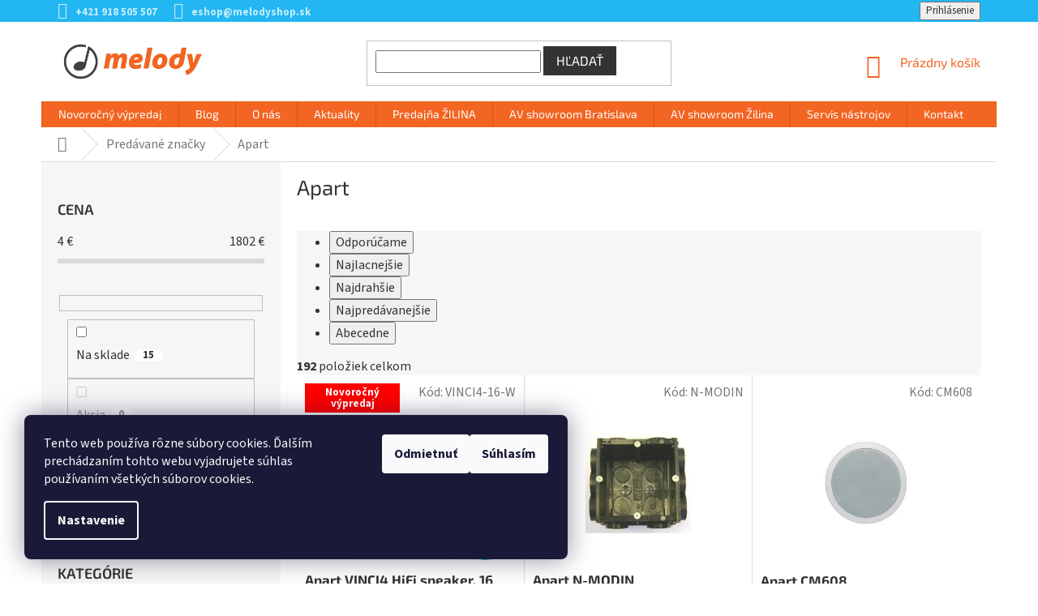

--- FILE ---
content_type: text/html; charset=utf-8
request_url: https://www.melodyshop.sk/apart-2/
body_size: 31549
content:
<!doctype html><html lang="sk" dir="ltr" class="header-background-light external-fonts-loaded"><head><meta charset="utf-8" /><meta name="viewport" content="width=device-width,initial-scale=1" /><title>Apart hudobné nástroje a príslušentvo - melodyshop.sk</title><link rel="preconnect" href="https://cdn.myshoptet.com" /><link rel="dns-prefetch" href="https://cdn.myshoptet.com" /><link rel="preload" href="https://cdn.myshoptet.com/prj/dist/master/cms/libs/jquery/jquery-1.11.3.min.js" as="script" /><link href="https://cdn.myshoptet.com/prj/dist/master/cms/templates/frontend_templates/shared/css/font-face/source-sans-3.css" rel="stylesheet"><link href="https://cdn.myshoptet.com/prj/dist/master/cms/templates/frontend_templates/shared/css/font-face/exo-2.css" rel="stylesheet"><link href="https://cdn.myshoptet.com/prj/dist/master/shop/dist/font-shoptet-11.css.62c94c7785ff2cea73b2.css" rel="stylesheet"><script>
dataLayer = [];
dataLayer.push({'shoptet' : {
    "pageId": -24,
    "pageType": "article",
    "currency": "EUR",
    "currencyInfo": {
        "decimalSeparator": ",",
        "exchangeRate": 1,
        "priceDecimalPlaces": 2,
        "symbol": "\u20ac",
        "symbolLeft": 0,
        "thousandSeparator": " "
    },
    "language": "sk",
    "projectId": 144554,
    "cartInfo": {
        "id": null,
        "freeShipping": false,
        "freeShippingFrom": 0,
        "leftToFreeGift": {
            "formattedPrice": "0 \u20ac",
            "priceLeft": 0
        },
        "freeGift": false,
        "leftToFreeShipping": {
            "priceLeft": 0,
            "dependOnRegion": 0,
            "formattedPrice": "0 \u20ac"
        },
        "discountCoupon": [],
        "getNoBillingShippingPrice": {
            "withoutVat": 0,
            "vat": 0,
            "withVat": 0
        },
        "cartItems": [],
        "taxMode": "ORDINARY"
    },
    "cart": [],
    "customer": {
        "priceRatio": 1,
        "priceListId": 1,
        "groupId": null,
        "registered": false,
        "mainAccount": false
    }
}});
dataLayer.push({'cookie_consent' : {
    "marketing": "denied",
    "analytics": "denied"
}});
document.addEventListener('DOMContentLoaded', function() {
    shoptet.consent.onAccept(function(agreements) {
        if (agreements.length == 0) {
            return;
        }
        dataLayer.push({
            'cookie_consent' : {
                'marketing' : (agreements.includes(shoptet.config.cookiesConsentOptPersonalisation)
                    ? 'granted' : 'denied'),
                'analytics': (agreements.includes(shoptet.config.cookiesConsentOptAnalytics)
                    ? 'granted' : 'denied')
            },
            'event': 'cookie_consent'
        });
    });
});
</script>

<!-- Google Tag Manager -->
<script>(function(w,d,s,l,i){w[l]=w[l]||[];w[l].push({'gtm.start':
new Date().getTime(),event:'gtm.js'});var f=d.getElementsByTagName(s)[0],
j=d.createElement(s),dl=l!='dataLayer'?'&l='+l:'';j.async=true;j.src=
'https://www.googletagmanager.com/gtm.js?id='+i+dl;f.parentNode.insertBefore(j,f);
})(window,document,'script','dataLayer','GTM-MCJCRB2');</script>
<!-- End Google Tag Manager -->

<meta property="og:type" content="website"><meta property="og:site_name" content="melodyshop.sk"><meta property="og:url" content="https://www.melodyshop.sk/apart-2/"><meta property="og:title" content="Apart hudobné nástroje a príslušentvo - melodyshop.sk"><meta name="author" content="melodyshop.sk"><meta name="web_author" content="Shoptet.sk"><meta name="dcterms.rightsHolder" content="www.melodyshop.sk"><meta name="robots" content="index,follow"><meta property="og:image" content="https://cdn.myshoptet.com/usr/www.melodyshop.sk/user/logos/logo_web.png?t=1769477896"><meta property="og:description" content="Ponúkame vám produkty značky Apart na stránkach melodyshop.sk. Vyberte si zo širokej ponuky v našich online hudobninách."><meta name="description" content="Ponúkame vám produkty značky Apart na stránkach melodyshop.sk. Vyberte si zo širokej ponuky v našich online hudobninách."><style>:root {--color-primary: #F26522;--color-primary-h: 19;--color-primary-s: 89%;--color-primary-l: 54%;--color-primary-hover: #ff5100;--color-primary-hover-h: 19;--color-primary-hover-s: 100%;--color-primary-hover-l: 50%;--color-secondary: #F26522;--color-secondary-h: 19;--color-secondary-s: 89%;--color-secondary-l: 54%;--color-secondary-hover: #303030;--color-secondary-hover-h: 0;--color-secondary-hover-s: 0%;--color-secondary-hover-l: 19%;--color-tertiary: #333333;--color-tertiary-h: 0;--color-tertiary-s: 0%;--color-tertiary-l: 20%;--color-tertiary-hover: #333333;--color-tertiary-hover-h: 0;--color-tertiary-hover-s: 0%;--color-tertiary-hover-l: 20%;--color-header-background: #ffffff;--template-font: "Source Sans 3";--template-headings-font: "Exo 2";--header-background-url: url("[data-uri]");--cookies-notice-background: #1A1937;--cookies-notice-color: #F8FAFB;--cookies-notice-button-hover: #f5f5f5;--cookies-notice-link-hover: #27263f;--templates-update-management-preview-mode-content: "Náhľad aktualizácií šablóny je aktívny pre váš prehliadač."}</style>
    
    <link href="https://cdn.myshoptet.com/prj/dist/master/shop/dist/main-11.less.5a24dcbbdabfd189c152.css" rel="stylesheet" />
        
<link rel="next" href="/apart-2/strana-2/" />    <script>var shoptet = shoptet || {};</script>
    <script src="https://cdn.myshoptet.com/prj/dist/master/shop/dist/main-3g-header.js.05f199e7fd2450312de2.js"></script>
<!-- User include --><!-- api 498(150) html code header -->
<script async src="https://scripts.luigisbox.tech/LBX-157951.js"></script><meta name="luigisbox-tracker-id" content="137262-157951,sk"/><script type="text/javascript">const isPlpEnabled = sessionStorage.getItem('lbPlpEnabled') === 'true';if (isPlpEnabled) {const style = document.createElement("style");style.type = "text/css";style.id = "lb-plp-style";style.textContent = `body.type-category #content-wrapper,body.type-search #content-wrapper,body.type-category #content,body.type-search #content,body.type-category #content-in,body.type-search #content-in,body.type-category #main-in,body.type-search #main-in {min-height: 100vh;}body.type-category #content-wrapper > *,body.type-search #content-wrapper > *,body.type-category #content > *,body.type-search #content > *,body.type-category #content-in > *,body.type-search #content-in > *,body.type-category #main-in > *,body.type-search #main-in > * {display: none;}`;document.head.appendChild(style);}</script>
<!-- service 1602(1192) html code header -->
<style>
:root {
  --shk5-box-background: #f3f7d8;
  --shk5-box-border-c: #c7db24;
  --shk5-box-title-c: #596400;
  --shk5-row-border-c: #9db00266;
  --shk5-text-stock: #9db002;
  --shk5-text-stock-empty: #fb0700;
}

.shkDetailStock {
  background-color: var(--shk5-box-background);
  border: 1px solid var(--shk5-box-border-c);
  padding: 10px 20px;
  color: var(--shk5-text-stock);
  margin-bottom: 16px;
  width: 100%;
}
.shkDetailStock__title {
  font-weight: 700;
  text-transform: uppercase;
  font-size: 16px;
  padding-bottom: 10px;
  display: block;
  color: var(--shk5-box-title-c);
}
.shkDetailStock__row.shkDetailStock__row--warehouse {
	display: flex;
  font-size: 15px;
  padding-bottom: 3px;
  margin-bottom: 4px;
  border-bottom: 1px dashed var(--shk5-row-border-c);
  justify-content: space-between;
}
.shkDetailStock__row.shkDetailStock__row--warehouse:hover {
  font-weight: 700;
  border-bottom: 1px solid;
}
.shkDetailStock__col:nth-of-type(2) {
    font-weight: 700;
    padding-left: 10px;
    white-space: nowrap;
}
.shkDetailStock__row.shkDetailStock__row--warehouse:hover .shkDetailStock__col:nth-of-type(2) {
    font-weight: 800;
}
.shkDetailStock__row.shkDetailStock__row--warehouse.shkDetailStock__row--stockEmpty {
	color: var(--shk5-text-stock-empty);
}
.shkDetailStock__row.shkDetailStock__row--warehouse:last-of-type,
.shkDetailStock__row.shkDetailStock__row--warehouse:last-of-type:hover {
	border-bottom: none;
}

.template-14 .shkDetailStock {
	border-radius: 8px;
}
.template-12 .shkDetailStock {
	margin-top: -1px;
}
.template-09 .shkDetailStock {
	width: 100%;
}
.template-05 .shkDetailStock {
  margin-bottom: 0;
  margin-top: 10px;
}
@media only screen and (max-width: 40.063em) {
  .template-05 .shkDetailStock {
    margin-bottom: 6px;
  }
}
.template-04 .shkDetailStock {
	margin-bottom: 6px;
}
.template-04 .shkDetailStock__row.shkDetailStock__row--warehouse {
	font-size: 14px;
	padding-bottom: 5px;
  margin-bottom: 6px;
}

.fix-detail-header .shkDetailStock {
	display: none;
}

/* Vlastní řazení prodejen */
.shkDetailStock--customOrder {
    display: flex;
    flex-direction: column;
}
.shkDetailStock--customOrder .shkDetailStock__row.shkDetailStock__row--warehouse {
    border-bottom: 1px dashed var(--shk5-row-border-c);
}
.shkDetailStock--customOrder .shkDetailStock__row.shkDetailStock__row--warehouse:hover {
        border-bottom: 1px solid;
}
.shkDetailStock--customOrder .shkDetailStock__row--warehouse.shkDetailStock__row--isLast,
.shkDetailStock--customOrder .shkDetailStock__row--warehouse.shkDetailStock__row--isLast:hover {
    border-bottom: none;
}

/* Vlastní popisky k prodejnám */
.shkDetailStock__customDesc {
    display: block;
    font-size: 13px;
}

/* Dodatečná optimalizace pro merkur */
@media screen and (max-width: 767px) {
    .paxio-merkur .shkDetailStock {
      margin-top: 10px;
    }
}
@media screen and (max-width: 479px) {
    .paxio-merkur .p-detail .add-to-cart .quantity {
      position: inherit;
      bottom: 0;
    }
}
</style>
<!-- project html code header -->
<meta name="google-site-verification" content="UcGn4jPIzWIRI-W9QsBfqqennypc5fRmgtcBpn0MliY" />
<meta name="facebook-domain-verification" content="q76tjkh56ppb807vln22z8e2kd8f9d" />

<style type="text/css">
@media (min-width: 768px) {
.navigation-in>ul>li.exp>a, .navigation-in>ul>li>a:hover {
    background-color: #333;
    color: #fff;
}
}

.n-product {
		display: flex;
    flex-wrap: wrap;
    align-items: center;
    justify-content: center;
    width: 100%;
    height: auto;
    margin: 25px 0;
}
.n-product__link {
		display: inline-block;
    margin: 7px;
    transition: box-shadow 300ms;
}
.n-product__link:hover {
    box-shadow: 0 2px 7px 3px rgba(0,0,0,.2);
}
.n-product__img {
		width: 240px;
    box-shadow: 0 2px 6px 0 rgba(0,0,0,.3);
}
@media (max-width: 576px) {
  .n-product__link {
      margin: 5px;
  }
  .n-product__img {
      width: 200px;
  }
}
@media (max-width: 450px) {
  .n-product__link {
      margin: 3px;
  }
  .n-product__img {
      width: 155px;
  }
}

.navigation-buttons > a[data-target="cart"] i {
    background-color: #22b7f2;
}

.top-navigation-bar {
    border-top-color: #22B7F2;
    border-bottom-color: #22B7F2;
    background-color: #22B7F2;
}

.top-navigation-contacts {
    background-color: #22B7F2;
}

.top-navigation-bar a {
    color: #fff;
}

.top-navigation-menu, .top-navigation-contacts {
    background-color: #22B7F2;
}

.top-navigation-menu-trigger::before {
    color: #fff;
}

.top-navigation-bar a {
    color: rgb(255 255 255 / 0.75);
    font-weight: bold;
}

.top-navigation-bar a:hover {
    color: #ffffff;
}

.top-navigation-menu-trigger:hover::before {
    color: #fff;
}

.top-navigation-bar-menu-helper {
    border-color: #22B7F2;
    background-color: #22B7F2;
}

.top-navigation-bar-menu-helper li a:hover, .dropdown-menu li a:hover {
    color: #ffffff;
    background-color: #22B8F2;
}

.top-navigation-bar-menu-helper li a, .dropdown-menu li a {
    color: rgb(255 255 255 / 0.75);
}

.navigation-in>ul>li>a {
    font-family: "Exo 2",sans-serif;
}

.h4.homepage-group-title {
    font-weight: bold !important;
    text-align: left;
    padding-bottom: 15px;
    border-bottom: 1px solid #DADADA;
    position: relative;
}

.h4.homepage-group-title::after {
    content: '';
    position: absolute;
    bottom: -2px;
    left: 0;
    width: 100px;
    height: 3px;
    background-color: #22B7F2;
}

.flag.flag-discount {
    background-color: #22B7F2;
}

.sidebar-inner > div h4 {
    font-size: 18px;
}

.products-block .p-bottom .p-desc {
    display: none;
}

.category-header input[type="radio"]+label {
    font-size: 14px;
}

.subcategories li a {
    font-size: 15px;
}

.categories .topic.active>a {
    background-color: #22B7F2;
}

.box-bg-default .categories a {
    font-size: 15px;
}

.categories .topic.active>a:hover {
    background-color: #22B7F2;
    color: #fff;
}

.categories li.active>a {
    color: #fff;
    background-color: #22B7F2;
}
  
body {
    color: #333 !important;
    font-size: 16px !important;
}

#description * {
    color: #333 !important;
    font-size: 16px !important;
}
  
h1, h2, h3, h4, h5, h6, .h1, .h2, .h3, .h4, .h5, .h6 {
    color: #333 !important;
}
  
.products-block.products .p .name {
    font-size: 17px;
    font-weight: bold;
  	color: #333;
}

.products.products-block.homepage-products-6 > div > div.product > a > img {
    padding-top: 25px;
}
  
.top-navigation-menu {
    display: none !important;
}

.products > div.product > div > a > img {
    padding-top: 25px;
}

@media (min-width: 768px) {
.banners-content a:hover img, .banner-footer a:hover img, .banner-wrapper a:hover img, .footer-banner a:hover img, .banner-category a:hover img {
    -webkit-transform: none;
    -ms-transform: none;
    -o-transform: none;
    transform: none;
}
}
  
@media (min-width: 1200px) {
.footer-rows .site-name a img {
    max-height: 70px;
}

#footer .site-name {
    max-width: unset;
}
}

  
#footer .banner, #footer .banner-wrapper, #footer .banner-category, #footer .carousel-inner {
    color: #333 !important;
}

#footer h4 {
    font-weight: bold;
}
  
#footer .row {
    margin: 0px;
}
  
@media only screen and (min-width: 64.063em) {
.large-block-grid-3>li {
    list-style: none;
    width: 33.33333%;
}
}
[class*="block-grid-"]>li {
    display: block;
    float: left;
    height: auto;
    padding: 0 0.46875rem 0.9375em;
}
.padding-bit-left {
    padding-right: 10px;
}
.contacts-icon-space {
    margin-bottom: 5px;
}
.plus-gallery-item {
    border: 0px;
}
.bolder {
    font-weight: bold;
}
.contact-spacing {
    padding-left: 20px !important;
    padding-right: 20px !important;
  	padding-bottom: 50px !important;
}
.fix-space {
    margin-right: 14px;
}
 
.clear {
  clear: both;
}
.column-brands {
    width: 14%;
    margin-left: 0px !important;
    margin-right: 0px !important;
    float: left;
}
@media only screen and (min-width: 601px) and (max-width: 1000px) {
.column-brands {
    width: 25%;
}
}
@media only screen and (max-width: 600px) {
.column-brands {
    width: 50%;
}
}
footer#footer > div > div.custom-footer.elements-5 > div:nth-child(5) {
    width: 100%;
    margin-top: -50px !important;
}
.p-detail-inner-header .p-code-label, .p-detail-inner-header .default-variant {
    display: initial;
}
.p-detail .p-code {
    display: block;
    margin-bottom: 15px;
}
@media only screen and (max-width: 768px) {
.top-navigation-bar {
    border-top-color: #fff;
    border-bottom-color: #fff;
    background-color: #fff;
}
.top-navigation-bar a {
    color: #F26522;
} 
.custom-footer, .footer-bottom {
    padding-left: 20px;
    padding-right: 20px;
}
}
p.spacing-text-phone {padding-right: 260px;}
@media only screen and (max-width: 600px) {
p.spacing-text-phone {padding-right: 0px;}
.image-spacing-on-phone { width: 170px; margin: 15px !important;}
.mobile-buttons {max-width: 140px !important;}
.fl-left {float: left;}
.fl-right {float: right; margin-top: -22px; margin-bottom: 25px;}
}
div.p-short-description div.dostupnost-vlozene p.sklad-nadpis {
    font-family: "Exo 2",sans-serif;
    margin-top: 20px;
    font-weight: bold;
}
div.p-short-description div.dostupnost-vlozene p.sklad-zilina span {
    font-weight: normal;
    padding: 3px 8px;
    background-color: #009901;
    color: #fff;
    border-radius: 3px;
}
div.p-short-description div.dostupnost-vlozene p.sklad-zilina span:empty {
    padding: 0px;
}
div.p-short-description div.dostupnost-vlozene p.sklad-bratislava span {
    font-weight: normal;
    padding: 3px 8px;
    background-color: #009901;
    color: #fff;
    border-radius: 3px;
}
div.p-short-description div.dostupnost-vlozene p.sklad-bratislava span:empty {
    padding: 0px;
}
div.products div.product a.name span {
    overflow: hidden;
    text-overflow: ellipsis;
    display: -webkit-box;
    -webkit-line-clamp: 2;
    -webkit-box-orient: vertical;
}
/* doprava a platba */
@media only screen and (min-width: 1000px) {
.row-doprava .column-2-doprava {float: left;}
.row-doprava .column-2-doprava.l {width: 50%; margin-right: 40px;}
.row-doprava .column-2-doprava.r {width: calc(50% - 50px);}
}
@media (min-width: 768px) {
.narrow .banners-row .banner-wrapper+.banner-wrapper {margin-top: 8px;}
}
@media only screen and (min-width: 992px) and (max-width: 1200px) {
a.n-product__link {width: calc(25% - 14px);}
}
@media (max-width: 767px) {
header#header {box-shadow: 0px 5px 20px #c9c9c9;}
.top-navigation-bar {background-color: #333;}
.header-top {padding: 15px 0px 10px;}
}
.subcategories li a, ol.top-products li a, .box-bg-variant .categories a {color: #333;}
.vote-wrap, h5, .h5, .btn, a.btn, ol.top-products li a .top-products-name {font-size: 16px;}
.products-related .p .availability {display: initial;}
.sold-out{display:none !important}
</style>



<!-- /User include --><link rel="shortcut icon" href="/favicon.ico" type="image/x-icon" /><link rel="canonical" href="https://www.melodyshop.sk/apart-2/" />    <!-- Global site tag (gtag.js) - Google Analytics -->
    <script async src="https://www.googletagmanager.com/gtag/js?id=G-P305KGV2BZ"></script>
    <script>
        
        window.dataLayer = window.dataLayer || [];
        function gtag(){dataLayer.push(arguments);}
        

                    console.debug('default consent data');

            gtag('consent', 'default', {"ad_storage":"denied","analytics_storage":"denied","ad_user_data":"denied","ad_personalization":"denied","wait_for_update":500});
            dataLayer.push({
                'event': 'default_consent'
            });
        
        gtag('js', new Date());

        
                gtag('config', 'G-P305KGV2BZ', {"groups":"GA4","send_page_view":false,"content_group":"article","currency":"EUR","page_language":"sk"});
        
                gtag('config', 'AW-881176863', {"allow_enhanced_conversions":true});
        
        
        
        
        
                    gtag('event', 'page_view', {"send_to":"GA4","page_language":"sk","content_group":"article","currency":"EUR"});
        
        
        
        
        
        
        
        
        
        
        
        
        
        document.addEventListener('DOMContentLoaded', function() {
            if (typeof shoptet.tracking !== 'undefined') {
                for (var id in shoptet.tracking.bannersList) {
                    gtag('event', 'view_promotion', {
                        "send_to": "UA",
                        "promotions": [
                            {
                                "id": shoptet.tracking.bannersList[id].id,
                                "name": shoptet.tracking.bannersList[id].name,
                                "position": shoptet.tracking.bannersList[id].position
                            }
                        ]
                    });
                }
            }

            shoptet.consent.onAccept(function(agreements) {
                if (agreements.length !== 0) {
                    console.debug('gtag consent accept');
                    var gtagConsentPayload =  {
                        'ad_storage': agreements.includes(shoptet.config.cookiesConsentOptPersonalisation)
                            ? 'granted' : 'denied',
                        'analytics_storage': agreements.includes(shoptet.config.cookiesConsentOptAnalytics)
                            ? 'granted' : 'denied',
                                                                                                'ad_user_data': agreements.includes(shoptet.config.cookiesConsentOptPersonalisation)
                            ? 'granted' : 'denied',
                        'ad_personalization': agreements.includes(shoptet.config.cookiesConsentOptPersonalisation)
                            ? 'granted' : 'denied',
                        };
                    console.debug('update consent data', gtagConsentPayload);
                    gtag('consent', 'update', gtagConsentPayload);
                    dataLayer.push(
                        { 'event': 'update_consent' }
                    );
                }
            });
        });
    </script>
</head><body class="desktop id--24 in-znacka template-11 type-manufacturer-detail multiple-columns-body columns-3 ums_forms_redesign--off ums_a11y_category_page--on ums_discussion_rating_forms--off ums_flags_display_unification--on ums_a11y_login--on mobile-header-version-0"><noscript>
    <style>
        #header {
            padding-top: 0;
            position: relative !important;
            top: 0;
        }
        .header-navigation {
            position: relative !important;
        }
        .overall-wrapper {
            margin: 0 !important;
        }
        body:not(.ready) {
            visibility: visible !important;
        }
    </style>
    <div class="no-javascript">
        <div class="no-javascript__title">Musíte zmeniť nastavenie vášho prehliadača</div>
        <div class="no-javascript__text">Pozrite sa na: <a href="https://www.google.com/support/bin/answer.py?answer=23852">Ako povoliť JavaScript vo vašom prehliadači</a>.</div>
        <div class="no-javascript__text">Ak používate software na blokovanie reklám, možno bude potrebné, aby ste povolili JavaScript z tejto stránky.</div>
        <div class="no-javascript__text">Ďakujeme.</div>
    </div>
</noscript>

        <div id="fb-root"></div>
        <script>
            window.fbAsyncInit = function() {
                FB.init({
                    autoLogAppEvents : true,
                    xfbml            : true,
                    version          : 'v24.0'
                });
            };
        </script>
        <script async defer crossorigin="anonymous" src="https://connect.facebook.net/sk_SK/sdk.js#xfbml=1&version=v24.0"></script>
<!-- Google Tag Manager (noscript) -->
<noscript><iframe src="https://www.googletagmanager.com/ns.html?id=GTM-MCJCRB2"
height="0" width="0" style="display:none;visibility:hidden"></iframe></noscript>
<!-- End Google Tag Manager (noscript) -->

    <div class="siteCookies siteCookies--left siteCookies--dark js-siteCookies" role="dialog" data-testid="cookiesPopup" data-nosnippet>
        <div class="siteCookies__form">
            <div class="siteCookies__content">
                <div class="siteCookies__text">
                    Tento web používa rôzne súbory cookies. Ďalším prechádzaním tohto webu vyjadrujete súhlas používaním všetkých súborov cookies.
                </div>
                <p class="siteCookies__links">
                    <button class="siteCookies__link js-cookies-settings" aria-label="Nastavenia cookies" data-testid="cookiesSettings">Nastavenie</button>
                </p>
            </div>
            <div class="siteCookies__buttonWrap">
                                    <button class="siteCookies__button js-cookiesConsentSubmit" value="reject" aria-label="Odmietnuť cookies" data-testid="buttonCookiesReject">Odmietnuť</button>
                                <button class="siteCookies__button js-cookiesConsentSubmit" value="all" aria-label="Prijať cookies" data-testid="buttonCookiesAccept">Súhlasím</button>
            </div>
        </div>
        <script>
            document.addEventListener("DOMContentLoaded", () => {
                const siteCookies = document.querySelector('.js-siteCookies');
                document.addEventListener("scroll", shoptet.common.throttle(() => {
                    const st = document.documentElement.scrollTop;
                    if (st > 1) {
                        siteCookies.classList.add('siteCookies--scrolled');
                    } else {
                        siteCookies.classList.remove('siteCookies--scrolled');
                    }
                }, 100));
            });
        </script>
    </div>
<a href="#content" class="skip-link sr-only">Prejsť na obsah</a><div class="overall-wrapper"><div class="user-action"><div class="container">
    <div class="user-action-in">
                    <div id="login" class="user-action-login popup-widget login-widget" role="dialog" aria-labelledby="loginHeading">
        <div class="popup-widget-inner">
                            <h2 id="loginHeading">Prihlásenie k vášmu účtu</h2><div id="customerLogin"><form action="/action/Customer/Login/" method="post" id="formLoginIncluded" class="csrf-enabled formLogin" data-testid="formLogin"><input type="hidden" name="referer" value="" /><div class="form-group"><div class="input-wrapper email js-validated-element-wrapper no-label"><input type="email" name="email" class="form-control" autofocus placeholder="E-mailová adresa (napr. jan@novak.sk)" data-testid="inputEmail" autocomplete="email" required /></div></div><div class="form-group"><div class="input-wrapper password js-validated-element-wrapper no-label"><input type="password" name="password" class="form-control" placeholder="Heslo" data-testid="inputPassword" autocomplete="current-password" required /><span class="no-display">Nemôžete vyplniť toto pole</span><input type="text" name="surname" value="" class="no-display" /></div></div><div class="form-group"><div class="login-wrapper"><button type="submit" class="btn btn-secondary btn-text btn-login" data-testid="buttonSubmit">Prihlásiť sa</button><div class="password-helper"><a href="/registracia/" data-testid="signup" rel="nofollow">Nová registrácia</a><a href="/klient/zabudnute-heslo/" rel="nofollow">Zabudnuté heslo</a></div></div></div></form>
</div>                    </div>
    </div>

                            <div id="cart-widget" class="user-action-cart popup-widget cart-widget loader-wrapper" data-testid="popupCartWidget" role="dialog" aria-hidden="true">
    <div class="popup-widget-inner cart-widget-inner place-cart-here">
        <div class="loader-overlay">
            <div class="loader"></div>
        </div>
    </div>

    <div class="cart-widget-button">
        <a href="/kosik/" class="btn btn-conversion" id="continue-order-button" rel="nofollow" data-testid="buttonNextStep">Pokračovať do košíka</a>
    </div>
</div>
            </div>
</div>
</div><div class="top-navigation-bar" data-testid="topNavigationBar">

    <div class="container">

        <div class="top-navigation-contacts">
            <strong>Zákaznícka podpora:</strong><a href="tel:+421918505507" class="project-phone" aria-label="Zavolať na +421918505507" data-testid="contactboxPhone"><span>+421 918 505 507</span></a><a href="mailto:eshop@melodyshop.sk" class="project-email" data-testid="contactboxEmail"><span>eshop@melodyshop.sk</span></a>        </div>

                            <div class="top-navigation-menu">
                <div class="top-navigation-menu-trigger"></div>
                <ul class="top-navigation-bar-menu">
                                            <li class="top-navigation-menu-item-685">
                            <a href="/o-nas/">O nás</a>
                        </li>
                                            <li class="top-navigation-menu-item-700">
                            <a href="/kontakt/">Kontakt</a>
                        </li>
                                            <li class="top-navigation-menu-item-688">
                            <a href="/ako-nakupovat/">Ako nakupovať</a>
                        </li>
                                            <li class="top-navigation-menu-item-2322">
                            <a href="/doprava-a-platba/">Doprava a platba</a>
                        </li>
                                            <li class="top-navigation-menu-item-5539">
                            <a href="/obchodne-podmienky/">Obchodné podmienky</a>
                        </li>
                                            <li class="top-navigation-menu-item-2469">
                            <a href="/obchodne-podmienky-2/">Vrátenie tovaru</a>
                        </li>
                                            <li class="top-navigation-menu-item-2472">
                            <a href="/reklamacny-poriadok/">Reklamačný a záručný poriadok</a>
                        </li>
                                            <li class="top-navigation-menu-item-2475">
                            <a href="/osobne-udaje-a-ich-ochrana/">Osobné údaje a ich ochrana</a>
                        </li>
                                    </ul>
                <ul class="top-navigation-bar-menu-helper"></ul>
            </div>
        
        <div class="top-navigation-tools top-navigation-tools--language">
            <div class="responsive-tools">
                <a href="#" class="toggle-window" data-target="search" aria-label="Hľadať" data-testid="linkSearchIcon"></a>
                                                            <a href="#" class="toggle-window" data-target="login"></a>
                                                    <a href="#" class="toggle-window" data-target="navigation" aria-label="Menu" data-testid="hamburgerMenu"></a>
            </div>
                        <button class="top-nav-button top-nav-button-login toggle-window" type="button" data-target="login" aria-haspopup="dialog" aria-controls="login" aria-expanded="false" data-testid="signin"><span>Prihlásenie</span></button>        </div>

    </div>

</div>
<header id="header"><div class="container navigation-wrapper">
    <div class="header-top">
        <div class="site-name-wrapper">
            <div class="site-name"><a href="/" data-testid="linkWebsiteLogo"><img src="https://cdn.myshoptet.com/usr/www.melodyshop.sk/user/logos/logo_web.png" alt="melodyshop.sk" fetchpriority="low" /></a></div>        </div>
        <div class="search" itemscope itemtype="https://schema.org/WebSite">
            <meta itemprop="headline" content="Predávané značky"/><meta itemprop="url" content="https://www.melodyshop.sk"/><meta itemprop="text" content="Ponúkame vám produkty značky Apart na stránkach melodyshop.sk. Vyberte si zo širokej ponuky v našich online hudobninách."/>            <form action="/action/ProductSearch/prepareString/" method="post"
    id="formSearchForm" class="search-form compact-form js-search-main"
    itemprop="potentialAction" itemscope itemtype="https://schema.org/SearchAction" data-testid="searchForm">
    <fieldset>
        <meta itemprop="target"
            content="https://www.melodyshop.sk/vyhladavanie/?string={string}"/>
        <input type="hidden" name="language" value="sk"/>
        
            
<input
    type="search"
    name="string"
        class="query-input form-control search-input js-search-input"
    placeholder="Napíšte, čo hľadáte"
    autocomplete="off"
    required
    itemprop="query-input"
    aria-label="Vyhľadávanie"
    data-testid="searchInput"
>
            <button type="submit" class="btn btn-default" data-testid="searchBtn">Hľadať</button>
        
    </fieldset>
</form>
        </div>
        <div class="navigation-buttons">
                
    <a href="/kosik/" class="btn btn-icon toggle-window cart-count" data-target="cart" data-hover="true" data-redirect="true" data-testid="headerCart" rel="nofollow" aria-haspopup="dialog" aria-expanded="false" aria-controls="cart-widget">
        
                <span class="sr-only">Nákupný košík</span>
        
            <span class="cart-price visible-lg-inline-block" data-testid="headerCartPrice">
                                    Prázdny košík                            </span>
        
    
            </a>
        </div>
    </div>
    <nav id="navigation" aria-label="Hlavné menu" data-collapsible="true"><div class="navigation-in menu"><ul class="menu-level-1" role="menubar" data-testid="headerMenuItems"><li class="menu-item-2409" role="none"><a href="/vypredaj-a-akcie/" data-testid="headerMenuItem" role="menuitem" aria-expanded="false"><b>Novoročný výpredaj</b></a></li>
<li class="menu-item-external-143" role="none"><a href="https://blog.melodyshop.sk" target="blank" data-testid="headerMenuItem" role="menuitem" aria-expanded="false"><b>Blog</b></a></li>
<li class="menu-item-685" role="none"><a href="/o-nas/" data-testid="headerMenuItem" role="menuitem" aria-expanded="false"><b>O nás</b></a></li>
<li class="menu-item-694" role="none"><a href="/aktuality/" data-testid="headerMenuItem" role="menuitem" aria-expanded="false"><b>Aktuality</b></a></li>
<li class="menu-item-4850" role="none"><a href="/predajna-hudobnych-nastrojov-zilina/" data-testid="headerMenuItem" role="menuitem" aria-expanded="false"><b>Predajňa ŽILINA</b></a></li>
<li class="menu-item-5234" role="none"><a href="/domace-audio-v-melody-bratislava/" data-testid="headerMenuItem" role="menuitem" aria-expanded="false"><b>AV showroom Bratislava</b></a></li>
<li class="menu-item-5102" role="none"><a href="/audio-video-showroom-zilina/" data-testid="headerMenuItem" role="menuitem" aria-expanded="false"><b>AV showroom Žilina</b></a></li>
<li class="menu-item-5313" role="none"><a href="/oprava-hudobnych-nastrojov/" data-testid="headerMenuItem" role="menuitem" aria-expanded="false"><b>Servis nástrojov</b></a></li>
<li class="menu-item-700" role="none"><a href="/kontakt/" data-testid="headerMenuItem" role="menuitem" aria-expanded="false"><b>Kontakt</b></a></li>
<li class="appended-category menu-item-2412" role="none"><a href="/novinky/"><b>NOVINKY</b></a></li><li class="appended-category menu-item-3562 ext" role="none"><a href="/gitary/"><b>Gitary</b><span class="submenu-arrow" role="menuitem"></span></a><ul class="menu-level-2 menu-level-2-appended" role="menu"><li class="menu-item-1261" role="none"><a href="/elektricke-gitary/" data-testid="headerMenuItem" role="menuitem"><span>Elektrické gitary</span></a></li><li class="menu-item-1153" role="none"><a href="/akusticke-gitary/" data-testid="headerMenuItem" role="menuitem"><span>Akustické gitary</span></a></li><li class="menu-item-961" role="none"><a href="/elektroakusticke-gitary/" data-testid="headerMenuItem" role="menuitem"><span>Elektroakustické gitary</span></a></li><li class="menu-item-1453" role="none"><a href="/klasicke-gitary/" data-testid="headerMenuItem" role="menuitem"><span>Klasické gitary</span></a></li><li class="menu-item-1966" role="none"><a href="/silent-gitary/" data-testid="headerMenuItem" role="menuitem"><span>Silent gitary</span></a></li><li class="menu-item-3820" role="none"><a href="/ukulele-a-guitalele/" data-testid="headerMenuItem" role="menuitem"><span>Ukulele a Guitalele</span></a></li><li class="menu-item-1528" role="none"><a href="/bluegrass-country/" data-testid="headerMenuItem" role="menuitem"><span>Bluegrass a country hudobné nástroje</span></a></li><li class="menu-item-1324" role="none"><a href="/gitarove-komba/" data-testid="headerMenuItem" role="menuitem"><span>Gitarové kombá</span></a></li><li class="menu-item-1828" role="none"><a href="/gitarove-zosilnovace/" data-testid="headerMenuItem" role="menuitem"><span>Gitarové zosilňovače</span></a></li><li class="menu-item-1531" role="none"><a href="/gitarove-reproboxy/" data-testid="headerMenuItem" role="menuitem"><span>Gitarové reproboxy</span></a></li><li class="menu-item-1942" role="none"><a href="/gitarove-stacky/" data-testid="headerMenuItem" role="menuitem"><span>Gitarové stacky</span></a></li><li class="menu-item-1210" role="none"><a href="/efekty/" data-testid="headerMenuItem" role="menuitem"><span>Efekty</span></a></li><li class="menu-item-3805" role="none"><a href="/gitarove-struny/" data-testid="headerMenuItem" role="menuitem"><span>Struny</span></a></li><li class="menu-item-898" role="none"><a href="/obaly-pre-gitary/" data-testid="headerMenuItem" role="menuitem"><span>Obaly a kufre</span></a></li><li class="menu-item-1840" role="none"><a href="/gitarove-pasy-a-popruhy/" data-testid="headerMenuItem" role="menuitem"><span>Pásy a popruhy</span></a></li><li class="menu-item-3826" role="none"><a href="/gitarove-prislusenstvo/" data-testid="headerMenuItem" role="menuitem"><span>Príslušenstvo</span></a></li><li class="menu-item-3829" role="none"><a href="/ladicky/" data-testid="headerMenuItem" role="menuitem"><span>Ladičky</span></a></li><li class="menu-item-3844" role="none"><a href="/metronomy/" data-testid="headerMenuItem" role="menuitem"><span>Metronómy</span></a></li><li class="menu-item-2493" role="none"><a href="/noty-pre-gitary-a-basgitary/" data-testid="headerMenuItem" role="menuitem"><span>Noty</span></a></li><li class="menu-item-3802" role="none"><a href="/darcekove-predmety-3-/" data-testid="headerMenuItem" role="menuitem"><span>Darčekové predmety</span></a></li><li class="menu-item-4877" role="none"><a href="/najpredavanejsie-z-kategorie-gitary/" data-testid="headerMenuItem" role="menuitem"><span>Najpredávanejšie z kategórie gitary</span></a></li></ul></li><li class="appended-category menu-item-3559 ext" role="none"><a href="/basgitary/"><b>Basgitary</b><span class="submenu-arrow" role="menuitem"></span></a><ul class="menu-level-2 menu-level-2-appended" role="menu"><li class="menu-item-1309" role="none"><a href="/elektricke-basy/" data-testid="headerMenuItem" role="menuitem"><span>Elektrické basgitary</span></a></li><li class="menu-item-2104" role="none"><a href="/akusticke-basgitary/" data-testid="headerMenuItem" role="menuitem"><span>Akustické basgitary</span></a></li><li class="menu-item-1216" role="none"><a href="/basgitarove-aparaty/" data-testid="headerMenuItem" role="menuitem"><span>Basgitarové aparáty</span></a></li><li class="menu-item-1390" role="none"><a href="/pedale-pre-basgitaru/" data-testid="headerMenuItem" role="menuitem"><span>Efekty</span></a></li><li class="menu-item-3502" role="none"><a href="/obaly-a-kufre-pre-basgitary/" data-testid="headerMenuItem" role="menuitem"><span>Obaly a kufre</span></a></li><li class="menu-item-1576" role="none"><a href="/pre-basgitaru/" data-testid="headerMenuItem" role="menuitem"><span>Struny</span></a></li><li class="menu-item-3943" role="none"><a href="/pasy-a-popruhy/" data-testid="headerMenuItem" role="menuitem"><span>Pásy a popruhy</span></a></li><li class="menu-item-3853" role="none"><a href="/ladicky-2/" data-testid="headerMenuItem" role="menuitem"><span>Ladičky</span></a></li><li class="menu-item-3859" role="none"><a href="/metronomy-2/" data-testid="headerMenuItem" role="menuitem"><span>Metronómy</span></a></li><li class="menu-item-3928" role="none"><a href="/prislusenstvo-pre-basgitary/" data-testid="headerMenuItem" role="menuitem"><span>Príslušenstvo</span></a></li><li class="menu-item-1666" role="none"><a href="/snimace-pre-basgitaru/" data-testid="headerMenuItem" role="menuitem"><span>Snímače pre basgitaru</span></a></li><li class="menu-item-3856" role="none"><a href="/darcekove-predmety-5/" data-testid="headerMenuItem" role="menuitem"><span>Darčekové predmety</span></a></li></ul></li><li class="appended-category menu-item-703 ext" role="none"><a href="/klavesy/"><b>Klávesy</b><span class="submenu-arrow" role="menuitem"></span></a><ul class="menu-level-2 menu-level-2-appended" role="menu"><li class="menu-item-4522" role="none"><a href="/klavesove-sety/" data-testid="headerMenuItem" role="menuitem"><span>Klávesové sety</span></a></li><li class="menu-item-1306" role="none"><a href="/keyboardy-a-aranzery/" data-testid="headerMenuItem" role="menuitem"><span>Keyboardy a aranžéry</span></a></li><li class="menu-item-1285" role="none"><a href="/digitalne-piana/" data-testid="headerMenuItem" role="menuitem"><span>Digitálne piana</span></a></li><li class="menu-item-1510" role="none"><a href="/syntetizatory-a-moduly/" data-testid="headerMenuItem" role="menuitem"><span>Syntetizátory a moduly</span></a></li><li class="menu-item-1486" role="none"><a href="/klavesove-kontrolery/" data-testid="headerMenuItem" role="menuitem"><span>MIDI kontroléry</span></a></li><li class="menu-item-1801" role="none"><a href="/stage-piana/" data-testid="headerMenuItem" role="menuitem"><span>Stage piana</span></a></li><li class="menu-item-1558" role="none"><a href="/akusticke-klavire/" data-testid="headerMenuItem" role="menuitem"><span>Akustické klavíre</span></a></li><li class="menu-item-1813" role="none"><a href="/organy/" data-testid="headerMenuItem" role="menuitem"><span>Organy</span></a></li><li class="menu-item-1681" role="none"><a href="/akordeony-a-heligonky/" data-testid="headerMenuItem" role="menuitem"><span>Akordeóny a heligónky</span></a></li><li class="menu-item-1471" role="none"><a href="/groove-produkcne-nastroje/" data-testid="headerMenuItem" role="menuitem"><span>Groove produkčné nástroje</span></a></li><li class="menu-item-2487" role="none"><a href="/noty-pre-klavesove-nastroje/" data-testid="headerMenuItem" role="menuitem"><span>Noty pre klávesové nástroje</span></a></li><li class="menu-item-1240" role="none"><a href="/prislusenstvo-ku-klavesom/" data-testid="headerMenuItem" role="menuitem"><span>Príslušenstvo ku klávesom</span></a></li><li class="menu-item-4892" role="none"><a href="/najpredavanejsie-z-kategorie-klavesy/" data-testid="headerMenuItem" role="menuitem"><span>Najpredávanejšie z kategórie klávesy</span></a></li></ul></li><li class="appended-category menu-item-709 ext" role="none"><a href="/dychy/"><b>Dychy</b><span class="submenu-arrow" role="menuitem"></span></a><ul class="menu-level-2 menu-level-2-appended" role="menu"><li class="menu-item-913" role="none"><a href="/zobcove-flauty/" data-testid="headerMenuItem" role="menuitem"><span>Zobcové flauty</span></a></li><li class="menu-item-1288" role="none"><a href="/priecne-flauty/" data-testid="headerMenuItem" role="menuitem"><span>Priečne flauty</span></a></li><li class="menu-item-1609" role="none"><a href="/saxofony/" data-testid="headerMenuItem" role="menuitem"><span>Saxofóny</span></a></li><li class="menu-item-1732" role="none"><a href="/klarinety/" data-testid="headerMenuItem" role="menuitem"><span>Klarinety</span></a></li><li class="menu-item-1726" role="none"><a href="/hoboje/" data-testid="headerMenuItem" role="menuitem"><span>Hoboje</span></a></li><li class="menu-item-1279" role="none"><a href="/trubky-a-kornety/" data-testid="headerMenuItem" role="menuitem"><span>Trúbky a kornety</span></a></li><li class="menu-item-3052" role="none"><a href="/kridlovky/" data-testid="headerMenuItem" role="menuitem"><span>Krídlovky</span></a></li><li class="menu-item-1774" role="none"><a href="/lesne-rohy/" data-testid="headerMenuItem" role="menuitem"><span>Lesné rohy</span></a></li><li class="menu-item-1690" role="none"><a href="/trombony/" data-testid="headerMenuItem" role="menuitem"><span>Trombóny</span></a></li><li class="menu-item-3061" role="none"><a href="/tenory/" data-testid="headerMenuItem" role="menuitem"><span>Tenory</span></a></li><li class="menu-item-1630" role="none"><a href="/barytony/" data-testid="headerMenuItem" role="menuitem"><span>Barytony</span></a></li><li class="menu-item-1672" role="none"><a href="/altove-barytonove-rohy/" data-testid="headerMenuItem" role="menuitem"><span>Altové/barytonové rohy</span></a></li><li class="menu-item-1756" role="none"><a href="/tuby-a-suzafony/" data-testid="headerMenuItem" role="menuitem"><span>Tuby a suzafóny</span></a></li><li class="menu-item-3082" role="none"><a href="/fagoty/" data-testid="headerMenuItem" role="menuitem"><span>Fagoty</span></a></li><li class="menu-item-1114" role="none"><a href="/ustne-harmoniky/" data-testid="headerMenuItem" role="menuitem"><span>Ústne harmoniky</span></a></li><li class="menu-item-907" role="none"><a href="/ostatne-dychove-nastroje/" data-testid="headerMenuItem" role="menuitem"><span>Ostatné dychové nástroje</span></a></li><li class="menu-item-1888" role="none"><a href="/dychy-prislusenstvo/" data-testid="headerMenuItem" role="menuitem"><span>Príslušenstvo</span></a></li><li class="menu-item-4222" role="none"><a href="/didgeridoo/" data-testid="headerMenuItem" role="menuitem"><span>Didgeridoo</span></a></li></ul></li><li class="appended-category menu-item-2601 ext" role="none"><a href="/slacikove-nastroje-2/"><b>Sláky</b><span class="submenu-arrow" role="menuitem"></span></a><ul class="menu-level-2 menu-level-2-appended" role="menu"><li class="menu-item-2616" role="none"><a href="/akusticke-slacikove-nastroje/" data-testid="headerMenuItem" role="menuitem"><span>Akustické sláčikové nástroje</span></a></li><li class="menu-item-1750" role="none"><a href="/silent-elektricke-slacikove-nastroje/" data-testid="headerMenuItem" role="menuitem"><span>SILENT- elektrické sláčikové nástroje</span></a></li><li class="menu-item-1699" role="none"><a href="/struny-a-sady/" data-testid="headerMenuItem" role="menuitem"><span>Struny a sady</span></a></li><li class="menu-item-3379" role="none"><a href="/puzdra-a-kufre-pre-slacikove-nastroje/" data-testid="headerMenuItem" role="menuitem"><span>Puzdrá a kufre</span></a></li><li class="menu-item-1618" role="none"><a href="/prislusenstvo-pre-slacikove-nastroje/" data-testid="headerMenuItem" role="menuitem"><span>Ostatné príslušenstvo</span></a></li><li class="menu-item-3382" role="none"><a href="/servisne-diely-a-naradie-pre-slacikove-nastroje/" data-testid="headerMenuItem" role="menuitem"><span>Servisné diely a náradie</span></a></li><li class="menu-item-3421" role="none"><a href="/stojany-na-slacikove-nastroje/" data-testid="headerMenuItem" role="menuitem"><span>Stojany</span></a></li><li class="menu-item-3865" role="none"><a href="/metronomy-4/" data-testid="headerMenuItem" role="menuitem"><span>Metronómy</span></a></li><li class="menu-item-4808" role="none"><a href="/snimace/" data-testid="headerMenuItem" role="menuitem"><span>Snímače pre sláčikové nástroje</span></a></li><li class="menu-item-2649" role="none"><a href="/noty-pre-slacikove-nastroje/" data-testid="headerMenuItem" role="menuitem"><span>Noty</span></a></li><li class="menu-item-3367" role="none"><a href="/darcekove-predmety-2/" data-testid="headerMenuItem" role="menuitem"><span>Darčekové predmety</span></a></li><li class="menu-item-4910" role="none"><a href="/ladicky-3/" data-testid="headerMenuItem" role="menuitem"><span>Ladičky</span></a></li></ul></li><li class="appended-category menu-item-712 ext" role="none"><a href="/bicie-a-perkusie/"><b>Bicie a perkusie</b><span class="submenu-arrow" role="menuitem"></span></a><ul class="menu-level-2 menu-level-2-appended" role="menu"><li class="menu-item-1735" role="none"><a href="/akusticke-bicie/" data-testid="headerMenuItem" role="menuitem"><span>Akustické bicie</span></a></li><li class="menu-item-1438" role="none"><a href="/elektronicke-bicie/" data-testid="headerMenuItem" role="menuitem"><span>Elektronické bicie</span></a></li><li class="menu-item-901" role="none"><a href="/perkusie/" data-testid="headerMenuItem" role="menuitem"><span>Perkusie</span></a></li><li class="menu-item-1636" role="none"><a href="/cinely/" data-testid="headerMenuItem" role="menuitem"><span>Činely</span></a></li><li class="menu-item-2517" role="none"><a href="/hardware-a-stolicky-pre-bubenikov/" data-testid="headerMenuItem" role="menuitem"><span>Hardware a stoličky</span></a></li><li class="menu-item-1693" role="none"><a href="/obaly-a-prepravne-kufre/" data-testid="headerMenuItem" role="menuitem"><span>Obaly a prepravné kufre</span></a></li><li class="menu-item-1687" role="none"><a href="/palicky-a-metlicky/" data-testid="headerMenuItem" role="menuitem"><span>Paličky a metličky</span></a></li><li class="menu-item-1759" role="none"><a href="/blany-pre-bicie-nastroje-a-perkusie/" data-testid="headerMenuItem" role="menuitem"><span>Blany</span></a></li><li class="menu-item-3373" role="none"><a href="/darcekove-predmety-4/" data-testid="headerMenuItem" role="menuitem"><span>Darčekové predmety</span></a></li><li class="menu-item-979" role="none"><a href="/prislusenstvo-3/" data-testid="headerMenuItem" role="menuitem"><span>Príslušenstvo</span></a></li></ul></li><li class="appended-category menu-item-715 ext" role="none"><a href="/dj-technika/"><b>DJ technika</b><span class="submenu-arrow" role="menuitem"></span></a><ul class="menu-level-2 menu-level-2-appended" role="menu"><li class="menu-item-1072" role="none"><a href="/dj-konzoly-a-kontrolery/" data-testid="headerMenuItem" role="menuitem"><span>DJ konzoly a kontroléry</span></a></li><li class="menu-item-1144" role="none"><a href="/dj-prehravace/" data-testid="headerMenuItem" role="menuitem"><span>DJ prehrávače</span></a></li><li class="menu-item-1924" role="none"><a href="/dj-gramofony-a-prislusenstvo/" data-testid="headerMenuItem" role="menuitem"><span>DJ gramofóny a príslušenstvo</span></a></li><li class="menu-item-1117" role="none"><a href="/dj-mixpulty/" data-testid="headerMenuItem" role="menuitem"><span>DJ mixpulty</span></a></li><li class="menu-item-1807" role="none"><a href="/efekty-a-samplery/" data-testid="headerMenuItem" role="menuitem"><span>Efekty a samplery</span></a></li><li class="menu-item-1129" role="none"><a href="/grooveboxy/" data-testid="headerMenuItem" role="menuitem"><span>Grooveboxy</span></a></li><li class="menu-item-2529" role="none"><a href="/obaly-a-tasky-pre-dj-techniku/" data-testid="headerMenuItem" role="menuitem"><span>Obaly</span></a></li></ul></li><li class="appended-category menu-item-3517 ext" role="none"><a href="/dj-pioneer/"><b>Pioneer Dj &amp; AlphaTheta</b><span class="submenu-arrow" role="menuitem"></span></a><ul class="menu-level-2 menu-level-2-appended" role="menu"><li class="menu-item-3520" role="none"><a href="/prehravace-pioneer-dj/" data-testid="headerMenuItem" role="menuitem"><span>Prehrávače</span></a></li><li class="menu-item-3523" role="none"><a href="/mixpulty/" data-testid="headerMenuItem" role="menuitem"><span>Mixpulty</span></a></li><li class="menu-item-3526" role="none"><a href="/kontrolery-pioneer-dj/" data-testid="headerMenuItem" role="menuitem"><span>Kontroléry</span></a></li><li class="menu-item-3529" role="none"><a href="/all-in-one-pioneer-dj-systemy/" data-testid="headerMenuItem" role="menuitem"><span>All-in-one</span></a></li><li class="menu-item-3532" role="none"><a href="/remix-stanice-pioneer-dj/" data-testid="headerMenuItem" role="menuitem"><span>Remix</span></a></li><li class="menu-item-3535" role="none"><a href="/produkcne-stanice-pioneer-dj/" data-testid="headerMenuItem" role="menuitem"><span>Produkcia</span></a></li><li class="menu-item-3538" role="none"><a href="/sluchadla-pioneer-dj/" data-testid="headerMenuItem" role="menuitem"><span>Slúchadlá</span></a></li><li class="menu-item-3541" role="none"><a href="/studiove-monitory-pioneer-dj/" data-testid="headerMenuItem" role="menuitem"><span>Monitory</span></a></li><li class="menu-item-3547" role="none"><a href="/softver-a-prevodniky-pioneer-dj/" data-testid="headerMenuItem" role="menuitem"><span>Softvér a prevodníky</span></a></li><li class="menu-item-3544" role="none"><a href="/pa-reproduktory-pioneer-dj/" data-testid="headerMenuItem" role="menuitem"><span>PA reproduktory</span></a></li><li class="menu-item-3550" role="none"><a href="/gramofony-pioneer-dj/" data-testid="headerMenuItem" role="menuitem"><span>Gramofóny</span></a></li><li class="menu-item-3553" role="none"><a href="/prislusenstvo-pioneer-dj/" data-testid="headerMenuItem" role="menuitem"><span>Príslušenstvo</span></a></li></ul></li><li class="appended-category menu-item-2769 ext" role="none"><a href="/hi-fi-systemy/"><b>Hi-Fi Systémy</b><span class="submenu-arrow" role="menuitem"></span></a><ul class="menu-level-2 menu-level-2-appended" role="menu"><li class="menu-item-2775" role="none"><a href="/hi-fi-reproduktory/" data-testid="headerMenuItem" role="menuitem"><span>Reproduktory</span></a></li><li class="menu-item-5024" role="none"><a href="/komponenty-pre-domace-kino/" data-testid="headerMenuItem" role="menuitem"><span>Domáce kino</span></a></li><li class="menu-item-5054" role="none"><a href="/multiroom-streamery-bezdrotove-reproduktory/" data-testid="headerMenuItem" role="menuitem"><span>Multiroom</span></a></li><li class="menu-item-2772" role="none"><a href="/zosilnovace-a-predzosilnovace-pre-hi-fi-systemy/" data-testid="headerMenuItem" role="menuitem"><span>Zosilňovače a predzosilňovače</span></a></li><li class="menu-item-2781" role="none"><a href="/hi-fi-prehravace/" data-testid="headerMenuItem" role="menuitem"><span>Prehrávače</span></a></li><li class="menu-item-2865" role="none"><a href="/gramofony/" data-testid="headerMenuItem" role="menuitem"><span>Gramofóny a príslušenstvo</span></a></li><li class="menu-item-5081" role="none"><a href="/hifi-sluchadla--zosilnovace-a-prislusenstvo/" data-testid="headerMenuItem" role="menuitem"><span>Slúchadlá</span></a></li><li class="menu-item-4786" role="none"><a href="/stojany-pre-hi-fi-2/" data-testid="headerMenuItem" role="menuitem"><span>Stojany, nábytok a konzoly</span></a></li><li class="menu-item-5204" role="none"><a href="/kable-pre-hifi/" data-testid="headerMenuItem" role="menuitem"><span>Káble</span></a></li><li class="menu-item-5258" role="none"><a href="/hifi-napajacie-zdroje/" data-testid="headerMenuItem" role="menuitem"><span>Napájacie zdroje</span></a></li></ul></li><li class="appended-category menu-item-5319" role="none"><a href="/lp-platne/"><b>LP platne</b></a></li><li class="appended-category menu-item-718 ext" role="none"><a href="/zvuk-a-studio/"><b>Zvuk a štúdio</b><span class="submenu-arrow" role="menuitem"></span></a><ul class="menu-level-2 menu-level-2-appended" role="menu"><li class="menu-item-4735" role="none"><a href="/pa--ozvucovacia-technika/" data-testid="headerMenuItem" role="menuitem"><span>PA (ozvučovacia technika)</span></a></li><li class="menu-item-721" role="none"><a href="/studio/" data-testid="headerMenuItem" role="menuitem"><span>Štúdio</span></a></li><li class="menu-item-4033" role="none"><a href="/osobne-audio/" data-testid="headerMenuItem" role="menuitem"><span>Osobné audio</span></a></li><li class="menu-item-1342" role="none"><a href="/akusticke-studiove-materialy/" data-testid="headerMenuItem" role="menuitem"><span>Akustické materiály</span></a></li></ul></li><li class="appended-category menu-item-724 ext" role="none"><a href="/mikrofony/"><b>Mikrofóny</b><span class="submenu-arrow" role="menuitem"></span></a><ul class="menu-level-2 menu-level-2-appended" role="menu"><li class="menu-item-1087" role="none"><a href="/spevove-mikrofony/" data-testid="headerMenuItem" role="menuitem"><span>Spevové</span></a></li><li class="menu-item-2439" role="none"><a href="/nastrojove-mikrofony/" data-testid="headerMenuItem" role="menuitem"><span>Nástrojové</span></a></li><li class="menu-item-2988" role="none"><a href="/boutique-mikrofony/" data-testid="headerMenuItem" role="menuitem"><span>Boutique mikrofóny</span></a></li><li class="menu-item-2185" role="none"><a href="/bezdrotove-systemy-2-2/" data-testid="headerMenuItem" role="menuitem"><span>Bezdrôtové systémy</span></a></li><li class="menu-item-2436" role="none"><a href="/velkomembranove-2/" data-testid="headerMenuItem" role="menuitem"><span>Veľkomembránové</span></a></li><li class="menu-item-2442" role="none"><a href="/elektronkove-a-paskove-2/" data-testid="headerMenuItem" role="menuitem"><span>Elektrónkové a páskové</span></a></li><li class="menu-item-2430" role="none"><a href="/hlavove-a-kravatove-2/" data-testid="headerMenuItem" role="menuitem"><span>Hlavové a kravatové</span></a></li><li class="menu-item-2445" role="none"><a href="/instalacne-2/" data-testid="headerMenuItem" role="menuitem"><span>Inštalačné</span></a></li><li class="menu-item-2433" role="none"><a href="/kamerove-a-broadcasting-2/" data-testid="headerMenuItem" role="menuitem"><span>Kamerové a broadcasting</span></a></li><li class="menu-item-2077" role="none"><a href="/usb-mikrofony/" data-testid="headerMenuItem" role="menuitem"><span>USB mikrofóny</span></a></li><li class="menu-item-2655" role="none"><a href="/vokalove-efekty/" data-testid="headerMenuItem" role="menuitem"><span>Vokálové efekty</span></a></li><li class="menu-item-3961" role="none"><a href="/stojany-pre-mikrofony/" data-testid="headerMenuItem" role="menuitem"><span>Stojany </span></a></li><li class="menu-item-994" role="none"><a href="/prislusenstvo-4/" data-testid="headerMenuItem" role="menuitem"><span>Príslušenstvo</span></a></li><li class="menu-item-4883" role="none"><a href="/najpredavanejsie-z-kategorie-mikrofony/" data-testid="headerMenuItem" role="menuitem"><span>Najpredávanejšie z kategórie mikrofóny</span></a></li></ul></li><li class="appended-category menu-item-988 ext" role="none"><a href="/sluchadla-a-distributory/"><b>Slúchadlá a distribútory</b><span class="submenu-arrow" role="menuitem"></span></a><ul class="menu-level-2 menu-level-2-appended" role="menu"><li class="menu-item-2355" role="none"><a href="/studiove-a-hifi-sluchadla/" data-testid="headerMenuItem" role="menuitem"><span>Štúdiové a HIFI slúchadlá</span></a></li><li class="menu-item-5491" role="none"><a href="/hifi-sluchadla/" data-testid="headerMenuItem" role="menuitem"><span>Hifi slúchadlá</span></a></li><li class="menu-item-1417" role="none"><a href="/in-ear/" data-testid="headerMenuItem" role="menuitem"><span>Malé slúchadlá do uší</span></a></li><li class="menu-item-1150" role="none"><a href="/dj-sluchadla/" data-testid="headerMenuItem" role="menuitem"><span>DJ slúchadlá</span></a></li><li class="menu-item-1768" role="none"><a href="/bezdrotove--bluetooth/" data-testid="headerMenuItem" role="menuitem"><span>Bezdrôtové slúchadlá</span></a></li><li class="menu-item-2382" role="none"><a href="/sluchadla-s-mikrofonom/" data-testid="headerMenuItem" role="menuitem"><span>Slúchadlá s mikrofónom</span></a></li><li class="menu-item-1075" role="none"><a href="/zosilnovace-a-distributory/" data-testid="headerMenuItem" role="menuitem"><span>Zosilňovače a distribútory</span></a></li><li class="menu-item-2457" role="none"><a href="/ochrana-sluchu/" data-testid="headerMenuItem" role="menuitem"><span>Ochrana sluchu</span></a></li><li class="menu-item-4925" role="none"><a href="/nahradne-kable/" data-testid="headerMenuItem" role="menuitem"><span>Náhradné káble</span></a></li><li class="menu-item-4931" role="none"><a href="/nahradne-nausniky-a-nadstavce-pre-sluchadla/" data-testid="headerMenuItem" role="menuitem"><span>Náušníky a nádstavce</span></a></li></ul></li><li class="appended-category menu-item-727 ext" role="none"><a href="/technika-pre-instalacie/"><b>Pre inštalácie</b><span class="submenu-arrow" role="menuitem"></span></a><ul class="menu-level-2 menu-level-2-appended" role="menu"><li class="menu-item-955" role="none"><a href="/instalacne-reproboxy/" data-testid="headerMenuItem" role="menuitem"><span>Inštalačné reproboxy</span></a></li><li class="menu-item-1447" role="none"><a href="/zmiesavacie-zosilnovace-a-receivery/" data-testid="headerMenuItem" role="menuitem"><span>Zmiešavacie zosilňovače a receivery</span></a></li><li class="menu-item-1375" role="none"><a href="/instalacne-koncove-zosilnovace/" data-testid="headerMenuItem" role="menuitem"><span>Inštalačné koncové zosilňovače</span></a></li><li class="menu-item-1009" role="none"><a href="/recnicke-pulty/" data-testid="headerMenuItem" role="menuitem"><span>Rečnícke pulty</span></a></li><li class="menu-item-1069" role="none"><a href="/regulatory-hlasitosti/" data-testid="headerMenuItem" role="menuitem"><span>Regulátory hlasitosti</span></a></li><li class="menu-item-2041" role="none"><a href="/prislusenstvo-pre-instalacie/" data-testid="headerMenuItem" role="menuitem"><span>Príslušenstvo</span></a></li></ul></li><li class="appended-category menu-item-1135 ext" role="none"><a href="/pre-iphone--ipod--ipad/"><b>Pre iPhone, iPod, iPad</b><span class="submenu-arrow" role="menuitem"></span></a><ul class="menu-level-2 menu-level-2-appended" role="menu"><li class="menu-item-2370" role="none"><a href="/zvukove-a-midi-rozhrania/" data-testid="headerMenuItem" role="menuitem"><span>Zvukové a MIDI rozhrania</span></a></li><li class="menu-item-2376" role="none"><a href="/mikrofony-pre-ios-a-android/" data-testid="headerMenuItem" role="menuitem"><span>Mikrofóny</span></a></li><li class="menu-item-2379" role="none"><a href="/klaviatury-a-kontrolery-pre-ios-a-android/" data-testid="headerMenuItem" role="menuitem"><span>Klaviatúry a kontroléry</span></a></li><li class="menu-item-2385" role="none"><a href="/stojany-a-drziaky/" data-testid="headerMenuItem" role="menuitem"><span>Stojany a držiaky</span></a></li></ul></li><li class="appended-category menu-item-733 ext" role="none"><a href="/kable-a-konektory/"><b>Káble a konektory</b><span class="submenu-arrow" role="menuitem"></span></a><ul class="menu-level-2 menu-level-2-appended" role="menu"><li class="menu-item-1273" role="none"><a href="/metraz-audio/" data-testid="headerMenuItem" role="menuitem"><span>Metráž  - Audio</span></a></li><li class="menu-item-1489" role="none"><a href="/metraz-hifi/" data-testid="headerMenuItem" role="menuitem"><span>Metráž  - HiFi</span></a></li><li class="menu-item-1519" role="none"><a href="/metraz-video/" data-testid="headerMenuItem" role="menuitem"><span>Metráž  - Video</span></a></li><li class="menu-item-1189" role="none"><a href="/metraz-rozne/" data-testid="headerMenuItem" role="menuitem"><span>Metráž  - rôzne</span></a></li><li class="menu-item-1015" role="none"><a href="/hotove-kable-profi/" data-testid="headerMenuItem" role="menuitem"><span>Hotové káble - Profi</span></a></li><li class="menu-item-1597" role="none"><a href="/hotove-kable-hifi/" data-testid="headerMenuItem" role="menuitem"><span>Hotové káble - HiFi</span></a></li><li class="menu-item-2224" role="none"><a href="/hotove-kable-ethernet/" data-testid="headerMenuItem" role="menuitem"><span>Hotové káble - Ethernet</span></a></li><li class="menu-item-1495" role="none"><a href="/hotove-kable-ostatne/" data-testid="headerMenuItem" role="menuitem"><span>Hotové káble - ostatné</span></a></li><li class="menu-item-4516" role="none"><a href="/konektory/" data-testid="headerMenuItem" role="menuitem"><span>Konektory</span></a></li><li class="menu-item-1012" role="none"><a href="/stage-boxy-a-kablove-bubny/" data-testid="headerMenuItem" role="menuitem"><span>Stage boxy a káblové bubny</span></a></li><li class="menu-item-1522" role="none"><a href="/kablove-testery/" data-testid="headerMenuItem" role="menuitem"><span>Káblové testery</span></a></li><li class="menu-item-1054" role="none"><a href="/ostatne-2/" data-testid="headerMenuItem" role="menuitem"><span>Príslušenstvo</span></a></li></ul></li><li class="appended-category menu-item-736 ext" role="none"><a href="/stojany--stolicky--drziaky-a-ine/"><b>Stojany, stoličky a držiaky</b><span class="submenu-arrow" role="menuitem"></span></a><ul class="menu-level-2 menu-level-2-appended" role="menu"><li class="menu-item-1258" role="none"><a href="/notove-stojany/" data-testid="headerMenuItem" role="menuitem"><span>Notové</span></a></li><li class="menu-item-1213" role="none"><a href="/mikrofonove/" data-testid="headerMenuItem" role="menuitem"><span>Mikrofónové</span></a></li><li class="menu-item-1603" role="none"><a href="/na-ozvucenie/" data-testid="headerMenuItem" role="menuitem"><span>Na ozvučenie</span></a></li><li class="menu-item-1108" role="none"><a href="/klavesove-a-multimedialne/" data-testid="headerMenuItem" role="menuitem"><span>Klávesové a multimediálne</span></a></li><li class="menu-item-1540" role="none"><a href="/na-nastroje-a-komba/" data-testid="headerMenuItem" role="menuitem"><span>Na nástroje a kombá</span></a></li><li class="menu-item-1237" role="none"><a href="/drziaky/" data-testid="headerMenuItem" role="menuitem"><span>Držiaky</span></a></li><li class="menu-item-1582" role="none"><a href="/stojany-na-svetla/" data-testid="headerMenuItem" role="menuitem"><span>Stojany na svetlá</span></a></li><li class="menu-item-1249" role="none"><a href="/stolicky-a-lavice-2/" data-testid="headerMenuItem" role="menuitem"><span>Stoličky a lavice</span></a></li><li class="menu-item-2448" role="none"><a href="/orchestralne-stolicky/" data-testid="headerMenuItem" role="menuitem"><span>Orchestrálne stoličky</span></a></li><li class="menu-item-1252" role="none"><a href="/svietidla-a-kompaktne-lampy/" data-testid="headerMenuItem" role="menuitem"><span>Svietidlá</span></a></li><li class="menu-item-1723" role="none"><a href="/recnicke-pulty-a-stoliky/" data-testid="headerMenuItem" role="menuitem"><span>Rečnícke pulty a stolíky</span></a></li><li class="menu-item-2613" role="none"><a href="/obaly-a-tasky-pre-stojany/" data-testid="headerMenuItem" role="menuitem"><span>Obaly a tašky</span></a></li><li class="menu-item-1366" role="none"><a href="/redukcie--nahradne-diely-a-prislusenstvo/" data-testid="headerMenuItem" role="menuitem"><span>Redukcie, náhradné diely a príslušenstvo</span></a></li><li class="menu-item-5262" role="none"><a href="/dezinfekcne-stojany-a-germicidne-ziarice-pre-koncertne-saly--nahravacie-studia-a-divadla/" data-testid="headerMenuItem" role="menuitem"><span>Dezinfekčné stojany a žiariče</span></a></li></ul></li><li class="appended-category menu-item-739 ext" role="none"><a href="/svetlo/"><b>Svetlo</b><span class="submenu-arrow" role="menuitem"></span></a><ul class="menu-level-2 menu-level-2-appended" role="menu"><li class="menu-item-1744" role="none"><a href="/led-svetla/" data-testid="headerMenuItem" role="menuitem"><span>LED svetlá</span></a></li><li class="menu-item-1408" role="none"><a href="/svetelne-efekty/" data-testid="headerMenuItem" role="menuitem"><span>Efekty</span></a></li><li class="menu-item-2140" role="none"><a href="/skenery/" data-testid="headerMenuItem" role="menuitem"><span>Skenery</span></a></li><li class="menu-item-1492" role="none"><a href="/lasery/" data-testid="headerMenuItem" role="menuitem"><span>Lasery</span></a></li><li class="menu-item-2149" role="none"><a href="/otocne-hlavy/" data-testid="headerMenuItem" role="menuitem"><span>Otočné hlavy</span></a></li><li class="menu-item-2257" role="none"><a href="/strobo/" data-testid="headerMenuItem" role="menuitem"><span>Strobo</span></a></li><li class="menu-item-1579" role="none"><a href="/uv/" data-testid="headerMenuItem" role="menuitem"><span>UV</span></a></li><li class="menu-item-1111" role="none"><a href="/ovladanie-svetiel/" data-testid="headerMenuItem" role="menuitem"><span>Ovládanie</span></a></li><li class="menu-item-1183" role="none"><a href="/dymostroje-a-efektove-stroje/" data-testid="headerMenuItem" role="menuitem"><span>Dymostroje a efektové stroje</span></a></li><li class="menu-item-1873" role="none"><a href="/kable-pre-svetla/" data-testid="headerMenuItem" role="menuitem"><span>Káble pre svetlá</span></a></li><li class="menu-item-1876" role="none"><a href="/obaly-a-prislusenstvo-2/" data-testid="headerMenuItem" role="menuitem"><span>Obaly a príslušenstvo</span></a></li><li class="menu-item-1903" role="none"><a href="/svetelne-zdroje/" data-testid="headerMenuItem" role="menuitem"><span>Svetelné zdroje</span></a></li></ul></li><li class="appended-category menu-item-742 ext" role="none"><a href="/19--rack--cases/"><b>19&quot; rack, cases</b><span class="submenu-arrow" role="menuitem"></span></a><ul class="menu-level-2 menu-level-2-appended" role="menu"><li class="menu-item-1867" role="none"><a href="/cases/" data-testid="headerMenuItem" role="menuitem"><span>Cases</span></a></li><li class="menu-item-1546" role="none"><a href="/19--rack/" data-testid="headerMenuItem" role="menuitem"><span>19&quot; rack</span></a></li><li class="menu-item-1177" role="none"><a href="/19--prislusenstvo/" data-testid="headerMenuItem" role="menuitem"><span>Príslušenstvo</span></a></li><li class="menu-item-4267" role="none"><a href="/vyroba-obalov-flight-cases-na-mieru/" data-testid="headerMenuItem" role="menuitem"><span>Výroba obalov / flight cases / na mieru</span></a></li></ul></li><li class="appended-category menu-item-745 ext" role="none"><a href="/podium/"><b>Pódium</b><span class="submenu-arrow" role="menuitem"></span></a><ul class="menu-level-2 menu-level-2-appended" role="menu"><li class="menu-item-1234" role="none"><a href="/podiove-pasky-a-suche-zipsy/" data-testid="headerMenuItem" role="menuitem"><span>Pódiové pásky a suché zipsy</span></a></li><li class="menu-item-1180" role="none"><a href="/kablove-chranice-a-prechody/" data-testid="headerMenuItem" role="menuitem"><span>Káblové chrániče</span></a></li><li class="menu-item-1909" role="none"><a href="/hlinikove-konstrukcie-a-clampy/" data-testid="headerMenuItem" role="menuitem"><span>Hliníkové konštrukcie a clampy</span></a></li><li class="menu-item-1939" role="none"><a href="/podiove-dosky/" data-testid="headerMenuItem" role="menuitem"><span>Pódiové dosky</span></a></li><li class="menu-item-1783" role="none"><a href="/prislusenstvo-pre-podium/" data-testid="headerMenuItem" role="menuitem"><span>Príslušenstvo pre pódium</span></a></li></ul></li><li class="appended-category menu-item-5216 ext" role="none"><a href="/hudobne-nastroje-pre-deti/"><b>Hudobné nástroje pre deti</b><span class="submenu-arrow" role="menuitem"></span></a><ul class="menu-level-2 menu-level-2-appended" role="menu"><li class="menu-item-5520" role="none"><a href="/detske-gitary/" data-testid="headerMenuItem" role="menuitem"><span>Detské gitary</span></a></li><li class="menu-item-5523" role="none"><a href="/detske-klavesy/" data-testid="headerMenuItem" role="menuitem"><span>Detské klávesy, klavíry</span></a></li><li class="menu-item-5526" role="none"><a href="/detske-husle/" data-testid="headerMenuItem" role="menuitem"><span>Detské husle</span></a></li><li class="menu-item-5529" role="none"><a href="/detske-flauty/" data-testid="headerMenuItem" role="menuitem"><span>Detské flauty</span></a></li></ul></li></ul></div><span class="navigation-close"></span></nav><div class="menu-helper" data-testid="hamburgerMenu"><span>Viac</span></div>
</div></header><!-- / header -->


                    <div class="container breadcrumbs-wrapper">
            <div class="breadcrumbs navigation-home-icon-wrapper" itemscope itemtype="https://schema.org/BreadcrumbList">
                                                                            <span id="navigation-first" data-basetitle="melodyshop.sk" itemprop="itemListElement" itemscope itemtype="https://schema.org/ListItem">
                <a href="/" itemprop="item" class="navigation-home-icon"><span class="sr-only" itemprop="name">Domov</span></a>
                <span class="navigation-bullet">/</span>
                <meta itemprop="position" content="1" />
            </span>
                                <span id="navigation-1" itemprop="itemListElement" itemscope itemtype="https://schema.org/ListItem">
                <a href="/znacka/" itemprop="item" data-testid="breadcrumbsSecondLevel"><span itemprop="name">Predávané značky</span></a>
                <span class="navigation-bullet">/</span>
                <meta itemprop="position" content="2" />
            </span>
                                            <span id="navigation-2" itemprop="itemListElement" itemscope itemtype="https://schema.org/ListItem" data-testid="breadcrumbsLastLevel">
                <meta itemprop="item" content="https://www.melodyshop.sk/apart-2/" />
                <meta itemprop="position" content="3" />
                <span itemprop="name" data-title="Apart">Apart</span>
            </span>
            </div>
        </div>
    
<div id="content-wrapper" class="container content-wrapper">
    
    <div class="content-wrapper-in">
                                                <aside class="sidebar sidebar-left"  data-testid="sidebarMenu">
                                                                                                <div class="sidebar-inner">
                                                                                                        <div class="box box-bg-variant box-sm box-filters"><div id="filters-default-position" data-filters-default-position="left"></div><div class="filters-wrapper"><div id="filters" class="filters"><div class="slider-wrapper"><h4><span>Cena</span></h4><div class="slider-header"><span class="from"><span id="min">4</span> €</span><span class="to"><span id="max">1802</span> €</span></div><div class="slider-content"><div id="slider" class="param-price-filter"></div></div><span id="currencyExchangeRate" class="no-display">1</span><span id="categoryMinValue" class="no-display">4</span><span id="categoryMaxValue" class="no-display">1802</span></div><form action="/action/ProductsListing/setPriceFilter/" method="post" id="price-filter-form"><fieldset id="price-filter"><input type="hidden" value="4" name="priceMin" id="price-value-min" /><input type="hidden" value="1802" name="priceMax" id="price-value-max" /><input type="hidden" name="referer" value="/apart-2/" /></fieldset></form><div class="filter-sections"><div class="filter-section filter-section-boolean"><div class="param-filter-top"><form action="/action/ProductsListing/setStockFilter/" method="post"><fieldset><div><input type="checkbox" value="1" name="stock" id="stock" data-url="https://www.melodyshop.sk/apart-2/?stock=1" data-filter-id="1" data-filter-code="stock"  autocomplete="off" /><label for="stock" class="filter-label">Na sklade <span class="filter-count">15</span></label></div><input type="hidden" name="referer" value="/apart-2/" /></fieldset></form><form action="/action/ProductsListing/setDoubledotFilter/" method="post"><fieldset><div><input data-url="https://www.melodyshop.sk/apart-2/?dd=1" data-filter-id="1" data-filter-code="dd" type="checkbox" name="dd[]" id="dd[]1" value="1"  disabled="disabled" autocomplete="off" /><label for="dd[]1" class="filter-label disabled ">Akcia<span class="filter-count">0</span></label></div><div><input data-url="https://www.melodyshop.sk/apart-2/?dd=2" data-filter-id="2" data-filter-code="dd" type="checkbox" name="dd[]" id="dd[]2" value="2"  disabled="disabled" autocomplete="off" /><label for="dd[]2" class="filter-label disabled ">Novinka<span class="filter-count">0</span></label></div><div><input data-url="https://www.melodyshop.sk/apart-2/?dd=3" data-filter-id="3" data-filter-code="dd" type="checkbox" name="dd[]" id="dd[]3" value="3"  disabled="disabled" autocomplete="off" /><label for="dd[]3" class="filter-label disabled ">Tip<span class="filter-count">0</span></label></div><input type="hidden" name="referer" value="/apart-2/" /></fieldset></form></div></div></div></div></div></div>
                                                                                                            <div class="box box-bg-default box-categories">    <div class="skip-link__wrapper">
        <span id="categories-start" class="skip-link__target js-skip-link__target sr-only" tabindex="-1">&nbsp;</span>
        <a href="#categories-end" class="skip-link skip-link--start sr-only js-skip-link--start">Preskočiť kategórie</a>
    </div>

<h4>Kategórie</h4>


<div id="categories"><div class="categories cat-01 expanded" id="cat-2409"><div class="topic"><a href="/vypredaj-a-akcie/">Novoročný výpredaj<span class="cat-trigger">&nbsp;</span></a></div></div><div class="categories cat-02 external" id="cat-2412"><div class="topic"><a href="/novinky/">NOVINKY<span class="cat-trigger">&nbsp;</span></a></div></div><div class="categories cat-01 expandable external" id="cat-3562"><div class="topic"><a href="/gitary/">Gitary<span class="cat-trigger">&nbsp;</span></a></div>

    </div><div class="categories cat-02 expandable external" id="cat-3559"><div class="topic"><a href="/basgitary/">Basgitary<span class="cat-trigger">&nbsp;</span></a></div>

    </div><div class="categories cat-01 expandable external" id="cat-703"><div class="topic"><a href="/klavesy/">Klávesy<span class="cat-trigger">&nbsp;</span></a></div>

    </div><div class="categories cat-02 expandable external" id="cat-709"><div class="topic"><a href="/dychy/">Dychy<span class="cat-trigger">&nbsp;</span></a></div>

    </div><div class="categories cat-01 expandable external" id="cat-2601"><div class="topic"><a href="/slacikove-nastroje-2/">Sláky<span class="cat-trigger">&nbsp;</span></a></div>

    </div><div class="categories cat-02 expandable external" id="cat-712"><div class="topic"><a href="/bicie-a-perkusie/">Bicie a perkusie<span class="cat-trigger">&nbsp;</span></a></div>

    </div><div class="categories cat-01 expandable external" id="cat-715"><div class="topic"><a href="/dj-technika/">DJ technika<span class="cat-trigger">&nbsp;</span></a></div>

    </div><div class="categories cat-02 expandable external" id="cat-3517"><div class="topic"><a href="/dj-pioneer/">Pioneer Dj &amp; AlphaTheta<span class="cat-trigger">&nbsp;</span></a></div>

    </div><div class="categories cat-01 expandable external" id="cat-2769"><div class="topic"><a href="/hi-fi-systemy/">Hi-Fi Systémy<span class="cat-trigger">&nbsp;</span></a></div>

    </div><div class="categories cat-02 expanded" id="cat-5319"><div class="topic"><a href="/lp-platne/">LP platne<span class="cat-trigger">&nbsp;</span></a></div></div><div class="categories cat-01 expandable external" id="cat-718"><div class="topic"><a href="/zvuk-a-studio/">Zvuk a štúdio<span class="cat-trigger">&nbsp;</span></a></div>

    </div><div class="categories cat-02 expandable external" id="cat-724"><div class="topic"><a href="/mikrofony/">Mikrofóny<span class="cat-trigger">&nbsp;</span></a></div>

    </div><div class="categories cat-01 expandable external" id="cat-988"><div class="topic"><a href="/sluchadla-a-distributory/">Slúchadlá a distribútory<span class="cat-trigger">&nbsp;</span></a></div>

    </div><div class="categories cat-02 expandable external" id="cat-727"><div class="topic"><a href="/technika-pre-instalacie/">Pre inštalácie<span class="cat-trigger">&nbsp;</span></a></div>

    </div><div class="categories cat-01 expandable external" id="cat-1135"><div class="topic"><a href="/pre-iphone--ipod--ipad/">Pre iPhone, iPod, iPad<span class="cat-trigger">&nbsp;</span></a></div>

    </div><div class="categories cat-02 expandable external" id="cat-733"><div class="topic"><a href="/kable-a-konektory/">Káble a konektory<span class="cat-trigger">&nbsp;</span></a></div>

    </div><div class="categories cat-01 expandable external" id="cat-736"><div class="topic"><a href="/stojany--stolicky--drziaky-a-ine/">Stojany, stoličky a držiaky<span class="cat-trigger">&nbsp;</span></a></div>

    </div><div class="categories cat-02 expandable external" id="cat-739"><div class="topic"><a href="/svetlo/">Svetlo<span class="cat-trigger">&nbsp;</span></a></div>

    </div><div class="categories cat-01 expandable external" id="cat-742"><div class="topic"><a href="/19--rack--cases/">19&quot; rack, cases<span class="cat-trigger">&nbsp;</span></a></div>

    </div><div class="categories cat-02 expandable external" id="cat-745"><div class="topic"><a href="/podium/">Pódium<span class="cat-trigger">&nbsp;</span></a></div>

    </div><div class="categories cat-01 expandable external" id="cat-5216"><div class="topic"><a href="/hudobne-nastroje-pre-deti/">Hudobné nástroje pre deti<span class="cat-trigger">&nbsp;</span></a></div>

    </div>        </div>

    <div class="skip-link__wrapper">
        <a href="#categories-start" class="skip-link skip-link--end sr-only js-skip-link--end" tabindex="-1" hidden>Preskočiť kategórie</a>
        <span id="categories-end" class="skip-link__target js-skip-link__target sr-only" tabindex="-1">&nbsp;</span>
    </div>
</div>
                                                                                                            <div class="box box-bg-variant box-sm box-productRating">    <h4>
        <span>
                            Posledné hodnotenie produktov                    </span>
    </h4>

    <div class="rate-wrapper">
            
    <div class="votes-wrap simple-vote">

            <div class="vote-wrap" data-testid="gridRating">
                            <a href="/canor-virtus-a3-black/">
                                    <div class="vote-header">
                <span class="vote-pic">
                                                                        <img src="data:image/svg+xml,%3Csvg%20width%3D%2260%22%20height%3D%2260%22%20xmlns%3D%22http%3A%2F%2Fwww.w3.org%2F2000%2Fsvg%22%3E%3C%2Fsvg%3E" alt="Canor Virtus A3 Black" width="60" height="60"  data-src="https://cdn.myshoptet.com/usr/www.melodyshop.sk/user/shop/related/398721_virtusa3b-01.jpg?67fcea6a" fetchpriority="low" />
                                                            </span>
                <span class="vote-summary">
                                                                <span class="vote-product-name vote-product-name--nowrap">
                              Canor Virtus A3 Black                        </span>
                                        <span class="vote-rating">
                        <span class="stars" data-testid="gridStars">
                                                                                                <span class="star star-on"></span>
                                                                                                                                <span class="star star-on"></span>
                                                                                                                                <span class="star star-on"></span>
                                                                                                                                <span class="star star-on"></span>
                                                                                                                                <span class="star star-on"></span>
                                                                                    </span>
                        <span class="vote-delimeter">|</span>
                                                                                <span class="vote-name vote-name--nowrap" data-testid="textRatingAuthor">
                            <span>Milan</span>
                        </span>
                    
                                                </span>
                </span>
            </div>

            <div class="vote-content" data-testid="textRating">
                                                                                                    Nad mieru spokojnosť skvelá mašinka jednoduchá nadupaná pripojiť na to aj náročnejšie reproduktory není problém zvukovo neni čo dodať bez chybičky a som hrdý na to že je to slovenský výrobok páni konštruktéri klobúk dole pri výrobe Canoru 
                            </div>
            </a>
                    </div>
    </div>

    </div>
</div>
                                                                                                            <div class="box box-bg-default box-sm box-newsletter">    <div class="newsletter-header">
        <h4 class="topic"><span>Odoberať newsletter</span></h4>
        
    </div>
            <form action="/action/MailForm/subscribeToNewsletters/" method="post" id="formNewsletterWidget" class="subscribe-form compact-form">
    <fieldset>
        <input type="hidden" name="formId" value="2" />
                <span class="no-display">Nevypĺňajte toto pole:</span>
        <input type="text" name="surname" class="no-display" />
        <div class="validator-msg-holder js-validated-element-wrapper">
            <input type="email" name="email" class="form-control" placeholder="Vaša e-mailová adresa" required />
        </div>
                        <button type="submit" class="btn btn-default btn-arrow-right"><span class="sr-only">Prihlásiť sa</span></button>
    </fieldset>
</form>

    </div>
                                                                    </div>
                                                            </aside>
                            <main id="content" class="content narrow">
                                <div class="manufacturerDetail">
        <h1 class="category-title" data-testid="titleCategory">Apart</h1>
                
    </div>
    <div id="filters-wrapper"></div>
                                            <div id="category-header" class="category-header">
    <div class="listSorting js-listSorting">
        <h2 class="sr-only" id="listSortingHeading">Radenie produktov</h2>
        <ul class="listSorting__controls" aria-labelledby="listSortingHeading">
                                            <li>
                    <button
                        type="button"
                        id="listSortingControl--priority"
                        class="listSorting__control listSorting__control--current"
                        data-sort="-priority"
                        data-url="https://www.melodyshop.sk/apart-2/?order=-priority"
                        aria-label="Odporúčame - Aktuálne nastavené radenie" aria-disabled="true">
                        Odporúčame
                    </button>
                </li>
                                            <li>
                    <button
                        type="button"
                        id="listSortingControl-price"
                        class="listSorting__control"
                        data-sort="price"
                        data-url="https://www.melodyshop.sk/apart-2/?order=price"
                        >
                        Najlacnejšie
                    </button>
                </li>
                                            <li>
                    <button
                        type="button"
                        id="listSortingControl--price"
                        class="listSorting__control"
                        data-sort="-price"
                        data-url="https://www.melodyshop.sk/apart-2/?order=-price"
                        >
                        Najdrahšie
                    </button>
                </li>
                                            <li>
                    <button
                        type="button"
                        id="listSortingControl-bestseller"
                        class="listSorting__control"
                        data-sort="bestseller"
                        data-url="https://www.melodyshop.sk/apart-2/?order=bestseller"
                        >
                        Najpredávanejšie
                    </button>
                </li>
                                            <li>
                    <button
                        type="button"
                        id="listSortingControl-name"
                        class="listSorting__control"
                        data-sort="name"
                        data-url="https://www.melodyshop.sk/apart-2/?order=name"
                        >
                        Abecedne
                    </button>
                </li>
                    </ul>
    </div>

            <div class="listItemsTotal">
            <strong>192</strong> položiek celkom        </div>
    </div>
                                    
            <h2 id="productsListHeading" class="sr-only" tabindex="-1">Výpis produktov</h2>

            <div id="products" class="products products-page products-block" data-testid="productCards">
                                    
        
                                                            <div class="product">
    <div class="p" data-micro="product" data-micro-product-id="344091" data-micro-identifier="53f168f9-185e-11e8-9eff-ac1f6b0079d2" data-testid="productItem">
                    <a href="/apart-hifi-speaker-16ohms--120-watts--4-inch--glossy-white--price-per-piece--s/" class="image">
                <img src="https://cdn.myshoptet.com/usr/www.melodyshop.sk/user/shop/detail/344091-1_v-20150505132159737-c-100-f-vinci4-w.jpg?6039f43c
" alt="V 20150505132159737 C 100 F VINCI4 W" data-micro-image="https://cdn.myshoptet.com/usr/www.melodyshop.sk/user/shop/big/344091-1_v-20150505132159737-c-100-f-vinci4-w.jpg?6039f43c" width="423" height="318"  fetchpriority="high" />
                                    <meta id="ogImage" property="og:image" content="https://cdn.myshoptet.com/usr/www.melodyshop.sk/user/shop/big/344091-1_v-20150505132159737-c-100-f-vinci4-w.jpg?6039f43c" />
                                                                                                                                                                                    <div class="flags flags-default">                            <span class="flag flag-custom3" style="background-color:#ff0000;">
            Novoročný výpredaj
    </span>
                                                
                                                
                    </div>
                                                    
    

    

    <div class="flags flags-extra">
      
                
                                                                              
            <span class="flag flag-discount">
                                                                                                            <span class="price-standard"><span>119 €</span></span>
                                                                                                                                                <span class="price-save">&ndash;48 %</span>
                                    </span>
              </div>

            </a>
        
        <div class="p-in">

            <div class="p-in-in">
                <a href="/apart-hifi-speaker-16ohms--120-watts--4-inch--glossy-white--price-per-piece--s/" class="name" data-micro="url">
                    <span data-micro="name" data-testid="productCardName">
                          Apart VINCI4 HiFi speaker, 16 Ohm, Glossy white                    </span>
                </a>
                
            <div class="ratings-wrapper">
                                        <div class="stars-wrapper" data-micro-rating-value="3" data-micro-rating-count="1">
            
<span class="stars star-list">
                                <span class="star star-on"></span>
        
                                <span class="star star-on"></span>
        
                                <span class="star star-on"></span>
        
                                <span class="star star-off"></span>
        
                                <span class="star star-off"></span>
        
    </span>
        </div>
                
                        <div class="availability">
            <span style="color:#009901">
                Na sklade            </span>
                                                        <span class="availability-amount" data-testid="numberAvailabilityAmount">(<span class="product-stock-amount show-tooltip acronym" title="Čakajte prosím..." data-product-id="344091" data-variant-code="VINCI4-16-W" data-variant-unit="&amp;nbsp;ks" data-decimals="0">1&nbsp;ks</span>)</span>
        </div>
            </div>
    
                            </div>

            <div class="p-bottom">
                
                <div data-micro="offer"
    data-micro-price="61.00"
    data-micro-price-currency="EUR"
            data-micro-availability="https://schema.org/InStock"
    >
                    <div class="prices">
                                                                                
                                                        
                        
                        
                        
            <div class="price price-final" data-testid="productCardPrice">
        <strong>
                                        61 €
                    </strong>
            

        
    </div>


                        

                    </div>

                    

                                            <div class="p-tools">
                                                            <form action="/action/Cart/addCartItem/" method="post" class="pr-action csrf-enabled">
                                    <input type="hidden" name="language" value="sk" />
                                                                            <input type="hidden" name="priceId" value="344208" />
                                                                        <input type="hidden" name="productId" value="344091" />
                                                                            
<input type="hidden" name="amount" value="1" autocomplete="off" />
                                                                        <button type="submit" class="btn btn-cart add-to-cart-button" data-testid="buttonAddToCart" aria-label="Do košíka Apart VINCI4 HiFi speaker, 16 Ohm, Glossy white"><span>Do košíka</span></button>
                                </form>
                                                                                    
    
                                                    </div>
                    
                                                                                            <p class="p-desc" data-micro="description" data-testid="productCardShortDescr">
                                4" dvojpásmový reproduktor s impedanciou 16 ohmov.
                            </p>
                                                            

                </div>

            </div>

        </div>

        
    

                    <span class="p-code">
            Kód: <span data-micro="sku">VINCI4-16-W</span>
        </span>
    
    </div>
</div>
                                        <div class="product">
    <div class="p" data-micro="product" data-micro-product-id="75801" data-micro-identifier="6b6ac5f3-1844-11e7-ae76-0cc47a6c92bc" data-testid="productItem">
                    <a href="/apart-n-modin/" class="image">
                <img src="https://cdn.myshoptet.com/usr/www.melodyshop.sk/user/shop/detail/75801-1_apart-n-modin.jpg?6039f43c
" alt="Apart N-MODIN" data-micro-image="https://cdn.myshoptet.com/usr/www.melodyshop.sk/user/shop/big/75801-1_apart-n-modin.jpg?6039f43c" width="423" height="318"  fetchpriority="low" />
                                                                                                                                    
    

    


            </a>
        
        <div class="p-in">

            <div class="p-in-in">
                <a href="/apart-n-modin/" class="name" data-micro="url">
                    <span data-micro="name" data-testid="productCardName">
                          Apart N-MODIN                    </span>
                </a>
                
            <div class="ratings-wrapper">
                                       <div class="stars-placeholder"></div>
               
                        <div class="availability">
            <span style="color:#009901">
                Na sklade            </span>
                                                        <span class="availability-amount" data-testid="numberAvailabilityAmount">(<span class="product-stock-amount show-tooltip acronym" title="Čakajte prosím..." data-product-id="75801" data-variant-code="N-MODIN" data-variant-unit="&amp;nbsp;ks" data-decimals="0">2&nbsp;ks</span>)</span>
        </div>
            </div>
    
                            </div>

            <div class="p-bottom">
                
                <div data-micro="offer"
    data-micro-price="5.20"
    data-micro-price-currency="EUR"
            data-micro-availability="https://schema.org/InStock"
    >
                    <div class="prices">
                                                                                
                        
                        
                        
            <div class="price price-final" data-testid="productCardPrice">
        <strong>
                                        5,20 €
                    </strong>
            

        
    </div>


                        

                    </div>

                    

                                            <div class="p-tools">
                                                            <form action="/action/Cart/addCartItem/" method="post" class="pr-action csrf-enabled">
                                    <input type="hidden" name="language" value="sk" />
                                                                            <input type="hidden" name="priceId" value="75801" />
                                                                        <input type="hidden" name="productId" value="75801" />
                                                                            
<input type="hidden" name="amount" value="1" autocomplete="off" />
                                                                        <button type="submit" class="btn btn-cart add-to-cart-button" data-testid="buttonAddToCart" aria-label="Do košíka Apart N-MODIN"><span>Do košíka</span></button>
                                </form>
                                                                                    
    
                                                    </div>
                    
                                                                                            <p class="p-desc" data-micro="description" data-testid="productCardShortDescr">
                                Montážna krabica pod omietku pre regulátory Apart rady N-VOL
                            </p>
                                                            

                </div>

            </div>

        </div>

        
    

                    <span class="p-code">
            Kód: <span data-micro="sku">N-MODIN</span>
        </span>
    
    </div>
</div>
                                        <div class="product">
    <div class="p" data-micro="product" data-micro-product-id="88776" data-micro-identifier="c4c45ff8-1845-11e7-ae76-0cc47a6c92bc" data-testid="productItem">
                    <a href="/apart-cm608/" class="image">
                <img src="https://cdn.myshoptet.com/usr/www.melodyshop.sk/user/shop/detail/88776-2_apart-cm608.jpg?6039f43c
" alt="Apart CM608" data-shp-lazy="true" data-micro-image="https://cdn.myshoptet.com/usr/www.melodyshop.sk/user/shop/big/88776-2_apart-cm608.jpg?6039f43c" width="423" height="318"  fetchpriority="low" />
                                                                                                                                    
    

    


            </a>
        
        <div class="p-in">

            <div class="p-in-in">
                <a href="/apart-cm608/" class="name" data-micro="url">
                    <span data-micro="name" data-testid="productCardName">
                          Apart CM608                    </span>
                </a>
                
            <div class="ratings-wrapper">
                                        <div class="stars-wrapper" data-micro-rating-value="5" data-micro-rating-count="1">
            
<span class="stars star-list">
                                <span class="star star-on"></span>
        
                                <span class="star star-on"></span>
        
                                <span class="star star-on"></span>
        
                                <span class="star star-on"></span>
        
                                <span class="star star-on"></span>
        
    </span>
        </div>
                
                        <div class="availability">
            <span style="color:#009901">
                Na sklade            </span>
                                                        <span class="availability-amount" data-testid="numberAvailabilityAmount">(<span class="product-stock-amount show-tooltip acronym" title="Čakajte prosím..." data-product-id="88776" data-variant-code="CM608" data-variant-unit="&amp;nbsp;ks" data-decimals="0">2&nbsp;ks</span>)</span>
        </div>
            </div>
    
                            </div>

            <div class="p-bottom">
                
                <div data-micro="offer"
    data-micro-price="54.00"
    data-micro-price-currency="EUR"
            data-micro-availability="https://schema.org/InStock"
    >
                    <div class="prices">
                                                                                
                        
                        
                        
            <div class="price price-final" data-testid="productCardPrice">
        <strong>
                                        54 €
                    </strong>
            

        
    </div>


                        

                    </div>

                    

                                            <div class="p-tools">
                                                            <form action="/action/Cart/addCartItem/" method="post" class="pr-action csrf-enabled">
                                    <input type="hidden" name="language" value="sk" />
                                                                            <input type="hidden" name="priceId" value="88776" />
                                                                        <input type="hidden" name="productId" value="88776" />
                                                                            
<input type="hidden" name="amount" value="1" autocomplete="off" />
                                                                        <button type="submit" class="btn btn-cart add-to-cart-button" data-testid="buttonAddToCart" aria-label="Do košíka Apart CM608"><span>Do košíka</span></button>
                                </form>
                                                                                    
    
                                                    </div>
                    
                                                                                            <p class="p-desc" data-micro="description" data-testid="productCardShortDescr">
                                Dvojpásmový HiFi stropný reproduktor 40 W/8 Ohm, 60 Hz – 20 kHz, &#216;205x80 mm, biely.
                            </p>
                                                            

                </div>

            </div>

        </div>

        
    

                    <span class="p-code">
            Kód: <span data-micro="sku">CM608</span>
        </span>
    
    </div>
</div>
                                        <div class="product">
    <div class="p" data-micro="product" data-micro-product-id="76206" data-micro-identifier="75a36078-1844-11e7-ae76-0cc47a6c92bc" data-testid="productItem">
                    <a href="/apart-e-modin/" class="image">
                <img src="data:image/svg+xml,%3Csvg%20width%3D%22423%22%20height%3D%22318%22%20xmlns%3D%22http%3A%2F%2Fwww.w3.org%2F2000%2Fsvg%22%3E%3C%2Fsvg%3E" alt="Apart E-MODIN" data-micro-image="https://cdn.myshoptet.com/usr/www.melodyshop.sk/user/shop/big/76206-1_apart-e-modin.jpg?6039f43c" width="423" height="318"  data-src="https://cdn.myshoptet.com/usr/www.melodyshop.sk/user/shop/detail/76206-1_apart-e-modin.jpg?6039f43c
" fetchpriority="low" />
                                                                                                                                    
    

    


            </a>
        
        <div class="p-in">

            <div class="p-in-in">
                <a href="/apart-e-modin/" class="name" data-micro="url">
                    <span data-micro="name" data-testid="productCardName">
                          Apart E-MODIN                    </span>
                </a>
                
            <div class="ratings-wrapper">
                                       <div class="stars-placeholder"></div>
               
                        <div class="availability">
            <span style="color:#009901">
                Na sklade            </span>
                                                        <span class="availability-amount" data-testid="numberAvailabilityAmount">(<span class="product-stock-amount show-tooltip acronym" title="Čakajte prosím..." data-product-id="76206" data-variant-code="E-MODIN" data-variant-unit="&amp;nbsp;ks" data-decimals="0">5&nbsp;ks</span>)</span>
        </div>
            </div>
    
                            </div>

            <div class="p-bottom">
                
                <div data-micro="offer"
    data-micro-price="6.20"
    data-micro-price-currency="EUR"
            data-micro-availability="https://schema.org/InStock"
    >
                    <div class="prices">
                                                                                
                        
                        
                        
            <div class="price price-final" data-testid="productCardPrice">
        <strong>
                                        6,20 €
                    </strong>
            

        
    </div>


                        

                    </div>

                    

                                            <div class="p-tools">
                                                            <form action="/action/Cart/addCartItem/" method="post" class="pr-action csrf-enabled">
                                    <input type="hidden" name="language" value="sk" />
                                                                            <input type="hidden" name="priceId" value="76206" />
                                                                        <input type="hidden" name="productId" value="76206" />
                                                                            
<input type="hidden" name="amount" value="1" autocomplete="off" />
                                                                        <button type="submit" class="btn btn-cart add-to-cart-button" data-testid="buttonAddToCart" aria-label="Do košíka Apart E-MODIN"><span>Do košíka</span></button>
                                </form>
                                                                                    
    
                                                    </div>
                    
                                                                                            <p class="p-desc" data-micro="description" data-testid="productCardShortDescr">
                                Hlboká montážna krabica pod omietku
                            </p>
                                                            

                </div>

            </div>

        </div>

        
    

                    <span class="p-code">
            Kód: <span data-micro="sku">E-MODIN</span>
        </span>
    
    </div>
</div>
                                        <div class="product">
    <div class="p" data-micro="product" data-micro-product-id="344157" data-micro-identifier="54bb8fd8-185e-11e8-9eff-ac1f6b0079d2" data-testid="productItem">
                    <a href="/apart-4-25--design-two-way-loudspeaker-with-clickmount-system-3/" class="image">
                <img src="data:image/svg+xml,%3Csvg%20width%3D%22423%22%20height%3D%22318%22%20xmlns%3D%22http%3A%2F%2Fwww.w3.org%2F2000%2Fsvg%22%3E%3C%2Fsvg%3E" alt="V 20170203132507097 C 100 F 01 MASK4C BL perspective" data-micro-image="https://cdn.myshoptet.com/usr/www.melodyshop.sk/user/shop/big/344157_v-20170203132507097-c-100-f-01-mask4c-bl-perspective.jpg?6039f43c" width="423" height="318"  data-src="https://cdn.myshoptet.com/usr/www.melodyshop.sk/user/shop/detail/344157_v-20170203132507097-c-100-f-01-mask4c-bl-perspective.jpg?6039f43c
" fetchpriority="low" />
                                                                                                                                    
    

    


            </a>
        
        <div class="p-in">

            <div class="p-in-in">
                <a href="/apart-4-25--design-two-way-loudspeaker-with-clickmount-system-3/" class="name" data-micro="url">
                    <span data-micro="name" data-testid="productCardName">
                          Apart MASK4CT-BL                    </span>
                </a>
                
            <div class="ratings-wrapper">
                                       <div class="stars-placeholder"></div>
               
                        <div class="availability">
            <span style="color:#009901">
                Na sklade            </span>
                                                        <span class="availability-amount" data-testid="numberAvailabilityAmount">(<span class="product-stock-amount show-tooltip acronym" title="Čakajte prosím..." data-product-id="344157" data-variant-code="MASK4CT-BL" data-variant-unit="&amp;nbsp;ks" data-decimals="0">2&nbsp;ks</span>)</span>
        </div>
            </div>
    
                            </div>

            <div class="p-bottom">
                
                <div data-micro="offer"
    data-micro-price="150.99"
    data-micro-price-currency="EUR"
            data-micro-availability="https://schema.org/InStock"
    >
                    <div class="prices">
                                                                                
                        
                        
                        
            <div class="price price-final" data-testid="productCardPrice">
        <strong>
                                        150,99 €
                    </strong>
            

        
    </div>


                        

                    </div>

                    

                                            <div class="p-tools">
                                                            <form action="/action/Cart/addCartItem/" method="post" class="pr-action csrf-enabled">
                                    <input type="hidden" name="language" value="sk" />
                                                                            <input type="hidden" name="priceId" value="344274" />
                                                                        <input type="hidden" name="productId" value="344157" />
                                                                            
<input type="hidden" name="amount" value="1" autocomplete="off" />
                                                                        <button type="submit" class="btn btn-cart add-to-cart-button" data-testid="buttonAddToCart" aria-label="Do košíka Apart MASK4CT-BL"><span>Do košíka</span></button>
                                </form>
                                                                                    
    
                                                    </div>
                    
                                                                                            <p class="p-desc" data-micro="description" data-testid="productCardShortDescr">
                                4,25" 2-pásmový reproduktor, clickmount systém uchytenia. 
                            </p>
                                                            

                </div>

            </div>

        </div>

        
    

                    <span class="p-code">
            Kód: <span data-micro="sku">MASK4CT-BL</span>
        </span>
    
    </div>
</div>
                                        <div class="product">
    <div class="p" data-micro="product" data-micro-product-id="343992" data-micro-identifier="5339010e-185e-11e8-9eff-ac1f6b0079d2" data-testid="productItem">
                    <a href="/apart-8-ohms-to-100-volt-transformer-with-different-power-taps--60-30-15-6/" class="image">
                <img src="data:image/svg+xml,%3Csvg%20width%3D%22423%22%20height%3D%22318%22%20xmlns%3D%22http%3A%2F%2Fwww.w3.org%2F2000%2Fsvg%22%3E%3C%2Fsvg%3E" alt="V 20131008153853300 C 100 F T60" data-micro-image="https://cdn.myshoptet.com/usr/www.melodyshop.sk/user/shop/big/343992-1_v-20131008153853300-c-100-f-t60.jpg?6039f43c" width="423" height="318"  data-src="https://cdn.myshoptet.com/usr/www.melodyshop.sk/user/shop/detail/343992-1_v-20131008153853300-c-100-f-t60.jpg?6039f43c
" fetchpriority="low" />
                                                                                                                                    
    

    


            </a>
        
        <div class="p-in">

            <div class="p-in-in">
                <a href="/apart-8-ohms-to-100-volt-transformer-with-different-power-taps--60-30-15-6/" class="name" data-micro="url">
                    <span data-micro="name" data-testid="productCardName">
                          Apart 8 ohms to 100 volt transformer with different power taps: 60 - 30 - 15 - 6                    </span>
                </a>
                
            <div class="ratings-wrapper">
                                       <div class="stars-placeholder"></div>
               
                        <div class="availability">
            <span style="color:#009901">
                Na sklade            </span>
                                                        <span class="availability-amount" data-testid="numberAvailabilityAmount">(<span class="product-stock-amount show-tooltip acronym" title="Čakajte prosím..." data-product-id="343992" data-variant-code="T60" data-variant-unit="&amp;nbsp;ks" data-decimals="0">2&nbsp;ks</span>)</span>
        </div>
            </div>
    
                            </div>

            <div class="p-bottom">
                
                <div data-micro="offer"
    data-micro-price="39.00"
    data-micro-price-currency="EUR"
            data-micro-availability="https://schema.org/InStock"
    >
                    <div class="prices">
                                                                                
                        
                        
                        
            <div class="price price-final" data-testid="productCardPrice">
        <strong>
                                        39 €
                    </strong>
            

        
    </div>


                        

                    </div>

                    

                                            <div class="p-tools">
                                                            <form action="/action/Cart/addCartItem/" method="post" class="pr-action csrf-enabled">
                                    <input type="hidden" name="language" value="sk" />
                                                                            <input type="hidden" name="priceId" value="344109" />
                                                                        <input type="hidden" name="productId" value="343992" />
                                                                            
<input type="hidden" name="amount" value="1" autocomplete="off" />
                                                                        <button type="submit" class="btn btn-cart add-to-cart-button" data-testid="buttonAddToCart" aria-label="Do košíka Apart 8 ohms to 100 volt transformer with different power taps: 60 - 30 - 15 - 6"><span>Do košíka</span></button>
                                </form>
                                                                                    
    
                                                    </div>
                    
                                                                                            <p class="p-desc" data-micro="description" data-testid="productCardShortDescr">
                                Transformátor, 8 ohmov do 100 voltov.
                            </p>
                                                            

                </div>

            </div>

        </div>

        
    

                    <span class="p-code">
            Kód: <span data-micro="sku">T60</span>
        </span>
    
    </div>
</div>
                                        <div class="product">
    <div class="p" data-micro="product" data-micro-product-id="88176" data-micro-identifier="b410106a-1845-11e7-ae76-0cc47a6c92bc" data-testid="productItem">
                    <a href="/apart-cm608-bl/" class="image">
                <img src="data:image/svg+xml,%3Csvg%20width%3D%22423%22%20height%3D%22318%22%20xmlns%3D%22http%3A%2F%2Fwww.w3.org%2F2000%2Fsvg%22%3E%3C%2Fsvg%3E" alt="Apart CM608-BL" data-micro-image="https://cdn.myshoptet.com/usr/www.melodyshop.sk/user/shop/big/88176-1_apart-cm608-bl.jpg?6039f43c" width="423" height="318"  data-src="https://cdn.myshoptet.com/usr/www.melodyshop.sk/user/shop/detail/88176-1_apart-cm608-bl.jpg?6039f43c
" fetchpriority="low" />
                                                                                                                                    
    

    


            </a>
        
        <div class="p-in">

            <div class="p-in-in">
                <a href="/apart-cm608-bl/" class="name" data-micro="url">
                    <span data-micro="name" data-testid="productCardName">
                          Apart CM608-BL                    </span>
                </a>
                
            <div class="ratings-wrapper">
                                       <div class="stars-placeholder"></div>
               
                        <div class="availability">
            <span style="color:#009901">
                Na sklade            </span>
                                                        <span class="availability-amount" data-testid="numberAvailabilityAmount">(<span class="product-stock-amount show-tooltip acronym" title="Čakajte prosím..." data-product-id="88176" data-variant-code="CM608-BL" data-variant-unit="&amp;nbsp;ks" data-decimals="0">2&nbsp;ks</span>)</span>
        </div>
            </div>
    
                            </div>

            <div class="p-bottom">
                
                <div data-micro="offer"
    data-micro-price="54.99"
    data-micro-price-currency="EUR"
            data-micro-availability="https://schema.org/InStock"
    >
                    <div class="prices">
                                                                                
                        
                        
                        
            <div class="price price-final" data-testid="productCardPrice">
        <strong>
                                        54,99 €
                    </strong>
            

        
    </div>


                        

                    </div>

                    

                                            <div class="p-tools">
                                                            <form action="/action/Cart/addCartItem/" method="post" class="pr-action csrf-enabled">
                                    <input type="hidden" name="language" value="sk" />
                                                                            <input type="hidden" name="priceId" value="88176" />
                                                                        <input type="hidden" name="productId" value="88176" />
                                                                            
<input type="hidden" name="amount" value="1" autocomplete="off" />
                                                                        <button type="submit" class="btn btn-cart add-to-cart-button" data-testid="buttonAddToCart" aria-label="Do košíka Apart CM608-BL"><span>Do košíka</span></button>
                                </form>
                                                                                    
    
                                                    </div>
                    
                                                                                            <p class="p-desc" data-micro="description" data-testid="productCardShortDescr">
                                Dvojpásmový HiFi stropný reproduktor 40 W/8 Ohm, 60 Hz – 20 kHz, &#216;205x80 mm, čierny.
                            </p>
                                                            

                </div>

            </div>

        </div>

        
    

                    <span class="p-code">
            Kód: <span data-micro="sku">CM608-BL</span>
        </span>
    
    </div>
</div>
                                        <div class="product">
    <div class="p" data-micro="product" data-micro-product-id="78165" data-micro-identifier="9f94d38f-1844-11e7-ae76-0cc47a6c92bc" data-testid="productItem">
                    <a href="/apart-cmar8-w/" class="image">
                <img src="data:image/svg+xml,%3Csvg%20width%3D%22423%22%20height%3D%22318%22%20xmlns%3D%22http%3A%2F%2Fwww.w3.org%2F2000%2Fsvg%22%3E%3C%2Fsvg%3E" alt="Apart CMAR8-W" data-micro-image="https://cdn.myshoptet.com/usr/www.melodyshop.sk/user/shop/big/78165-2_apart-cmar8-w.jpg?6039f43c" width="423" height="318"  data-src="https://cdn.myshoptet.com/usr/www.melodyshop.sk/user/shop/detail/78165-2_apart-cmar8-w.jpg?6039f43c
" fetchpriority="low" />
                                                                                                                                    
    

    


            </a>
        
        <div class="p-in">

            <div class="p-in-in">
                <a href="/apart-cmar8-w/" class="name" data-micro="url">
                    <span data-micro="name" data-testid="productCardName">
                          Apart CMAR8-W                    </span>
                </a>
                
            <div class="ratings-wrapper">
                                       <div class="stars-placeholder"></div>
               
                        <div class="availability">
            <span style="color:#009901">
                Na sklade            </span>
                                                        <span class="availability-amount" data-testid="numberAvailabilityAmount">(<span class="product-stock-amount show-tooltip acronym" title="Čakajte prosím..." data-product-id="78165" data-variant-code="CMAR8-W" data-variant-unit="&amp;nbsp;ks" data-decimals="0">2&nbsp;ks</span>)</span>
        </div>
            </div>
    
                            </div>

            <div class="p-bottom">
                
                <div data-micro="offer"
    data-micro-price="135.00"
    data-micro-price-currency="EUR"
            data-micro-availability="https://schema.org/InStock"
    >
                    <div class="prices">
                                                                                
                        
                        
                        
            <div class="price price-final" data-testid="productCardPrice">
        <strong>
                                        135 €
                    </strong>
            

        
    </div>


                        

                    </div>

                    

                                            <div class="p-tools">
                                                            <form action="/action/Cart/addCartItem/" method="post" class="pr-action csrf-enabled">
                                    <input type="hidden" name="language" value="sk" />
                                                                            <input type="hidden" name="priceId" value="78165" />
                                                                        <input type="hidden" name="productId" value="78165" />
                                                                            
<input type="hidden" name="amount" value="1" autocomplete="off" />
                                                                        <button type="submit" class="btn btn-cart add-to-cart-button" data-testid="buttonAddToCart" aria-label="Do košíka Apart CMAR8-W"><span>Do košíka</span></button>
                                </form>
                                                                                    
    
                                                    </div>
                    
                                                                                            <p class="p-desc" data-micro="description" data-testid="productCardShortDescr">
                                Reproduktor 100W / 8&#937;, 50Hz-20kHz je určený do náročného, vlhkého a horúceho prostredia, biela.
                            </p>
                                                            

                </div>

            </div>

        </div>

        
    

                    <span class="p-code">
            Kód: <span data-micro="sku">CMAR8-W</span>
        </span>
    
    </div>
</div>
                                        <div class="product">
    <div class="p" data-micro="product" data-micro-product-id="84360" data-micro-identifier="4b3c225b-1845-11e7-ae76-0cc47a6c92bc" data-testid="productItem">
                    <a href="/e-vol20/" class="image">
                <img src="data:image/svg+xml,%3Csvg%20width%3D%22423%22%20height%3D%22318%22%20xmlns%3D%22http%3A%2F%2Fwww.w3.org%2F2000%2Fsvg%22%3E%3C%2Fsvg%3E" alt="Apart E-VOL20" data-micro-image="https://cdn.myshoptet.com/usr/www.melodyshop.sk/user/shop/big/84360-1_apart-e-vol20.jpg?6039f43c" width="423" height="318"  data-src="https://cdn.myshoptet.com/usr/www.melodyshop.sk/user/shop/detail/84360-1_apart-e-vol20.jpg?6039f43c
" fetchpriority="low" />
                                                                                                                                    
    

    


            </a>
        
        <div class="p-in">

            <div class="p-in-in">
                <a href="/e-vol20/" class="name" data-micro="url">
                    <span data-micro="name" data-testid="productCardName">
                          Apart E-VOL20                    </span>
                </a>
                
            <div class="ratings-wrapper">
                                       <div class="stars-placeholder"></div>
               
                        <div class="availability">
            <span style="color:#009901">
                Na sklade            </span>
                                                        <span class="availability-amount" data-testid="numberAvailabilityAmount">(<span class="product-stock-amount show-tooltip acronym" title="Čakajte prosím..." data-product-id="84360" data-variant-code="E-VOL20" data-variant-unit="&amp;nbsp;ks" data-decimals="0">1&nbsp;ks</span>)</span>
        </div>
            </div>
    
                            </div>

            <div class="p-bottom">
                
                <div data-micro="offer"
    data-micro-price="24.00"
    data-micro-price-currency="EUR"
            data-micro-availability="https://schema.org/InStock"
    >
                    <div class="prices">
                                                                                
                        
                        
                        
            <div class="price price-final" data-testid="productCardPrice">
        <strong>
                                        24 €
                    </strong>
            

        
    </div>


                        

                    </div>

                    

                                            <div class="p-tools">
                                                            <form action="/action/Cart/addCartItem/" method="post" class="pr-action csrf-enabled">
                                    <input type="hidden" name="language" value="sk" />
                                                                            <input type="hidden" name="priceId" value="84360" />
                                                                        <input type="hidden" name="productId" value="84360" />
                                                                            
<input type="hidden" name="amount" value="1" autocomplete="off" />
                                                                        <button type="submit" class="btn btn-cart add-to-cart-button" data-testid="buttonAddToCart" aria-label="Do košíka Apart E-VOL20"><span>Do košíka</span></button>
                                </form>
                                                                                    
    
                                                    </div>
                    
                                                                                            <p class="p-desc" data-micro="description" data-testid="productCardShortDescr">
                                Regulátor hlasitosti do výkonu 20 W/100 V&#65279;.
                            </p>
                                                            

                </div>

            </div>

        </div>

        
    

                    <span class="p-code">
            Kód: <span data-micro="sku">E-VOL20</span>
        </span>
    
    </div>
</div>
                                        <div class="product">
    <div class="p" data-micro="product" data-micro-product-id="344160" data-micro-identifier="54c0877a-185e-11e8-9eff-ac1f6b0079d2" data-testid="productItem">
                    <a href="/apart-4-25--design-two-way-loudspeaker-with-clickmount-system-4/" class="image">
                <img src="data:image/svg+xml,%3Csvg%20width%3D%22423%22%20height%3D%22318%22%20xmlns%3D%22http%3A%2F%2Fwww.w3.org%2F2000%2Fsvg%22%3E%3C%2Fsvg%3E" alt="V 20170203133633917 C 100 F 01 MASK4C W perspective" data-micro-image="https://cdn.myshoptet.com/usr/www.melodyshop.sk/user/shop/big/344160_v-20170203133633917-c-100-f-01-mask4c-w-perspective.jpg?6039f43c" width="423" height="318"  data-src="https://cdn.myshoptet.com/usr/www.melodyshop.sk/user/shop/detail/344160_v-20170203133633917-c-100-f-01-mask4c-w-perspective.jpg?6039f43c
" fetchpriority="low" />
                                                                                                                                    
    

    


            </a>
        
        <div class="p-in">

            <div class="p-in-in">
                <a href="/apart-4-25--design-two-way-loudspeaker-with-clickmount-system-4/" class="name" data-micro="url">
                    <span data-micro="name" data-testid="productCardName">
                          Apart MASK4CT-W                    </span>
                </a>
                
            <div class="ratings-wrapper">
                                       <div class="stars-placeholder"></div>
               
                        <div class="availability">
            <span style="color:#009901">
                Na sklade            </span>
                                                        <span class="availability-amount" data-testid="numberAvailabilityAmount">(<span class="product-stock-amount show-tooltip acronym" title="Čakajte prosím..." data-product-id="344160" data-variant-code="MASK4CT-W" data-variant-unit="&amp;nbsp;ks" data-decimals="0">1&nbsp;ks</span>)</span>
        </div>
            </div>
    
                            </div>

            <div class="p-bottom">
                
                <div data-micro="offer"
    data-micro-price="150.99"
    data-micro-price-currency="EUR"
            data-micro-availability="https://schema.org/InStock"
    >
                    <div class="prices">
                                                                                
                        
                        
                        
            <div class="price price-final" data-testid="productCardPrice">
        <strong>
                                        150,99 €
                    </strong>
            

        
    </div>


                        

                    </div>

                    

                                            <div class="p-tools">
                                                            <form action="/action/Cart/addCartItem/" method="post" class="pr-action csrf-enabled">
                                    <input type="hidden" name="language" value="sk" />
                                                                            <input type="hidden" name="priceId" value="344277" />
                                                                        <input type="hidden" name="productId" value="344160" />
                                                                            
<input type="hidden" name="amount" value="1" autocomplete="off" />
                                                                        <button type="submit" class="btn btn-cart add-to-cart-button" data-testid="buttonAddToCart" aria-label="Do košíka Apart MASK4CT-W"><span>Do košíka</span></button>
                                </form>
                                                                                    
    
                                                    </div>
                    
                                                                                            <p class="p-desc" data-micro="description" data-testid="productCardShortDescr">
                                4,25" 2-pásmový reproduktor, clickmount systém uchytenia. 
                            </p>
                                                            

                </div>

            </div>

        </div>

        
    

                    <span class="p-code">
            Kód: <span data-micro="sku">MASK4CT-W</span>
        </span>
    
    </div>
</div>
                                        <div class="product">
    <div class="p" data-micro="product" data-micro-product-id="344163" data-micro-identifier="54c6812b-185e-11e8-9eff-ac1f6b0079d2" data-testid="productItem">
                    <a href="/apart-6-5--design-two-way-loudspeaker-black-with-clickmount-system/" class="image">
                <img src="data:image/svg+xml,%3Csvg%20width%3D%22423%22%20height%3D%22318%22%20xmlns%3D%22http%3A%2F%2Fwww.w3.org%2F2000%2Fsvg%22%3E%3C%2Fsvg%3E" alt="V 20170203135721737 C 100 F 01 MASK6C BL perspective" data-micro-image="https://cdn.myshoptet.com/usr/www.melodyshop.sk/user/shop/big/344163_v-20170203135721737-c-100-f-01-mask6c-bl-perspective.jpg?6039f43c" width="423" height="318"  data-src="https://cdn.myshoptet.com/usr/www.melodyshop.sk/user/shop/detail/344163_v-20170203135721737-c-100-f-01-mask6c-bl-perspective.jpg?6039f43c
" fetchpriority="low" />
                                                                                                                                    
    

    


            </a>
        
        <div class="p-in">

            <div class="p-in-in">
                <a href="/apart-6-5--design-two-way-loudspeaker-black-with-clickmount-system/" class="name" data-micro="url">
                    <span data-micro="name" data-testid="productCardName">
                          Apart MASK6C-BL, kus                    </span>
                </a>
                
            <div class="ratings-wrapper">
                                       <div class="stars-placeholder"></div>
               
                        <div class="availability">
            <span style="color:#009901">
                Na sklade            </span>
                                                        <span class="availability-amount" data-testid="numberAvailabilityAmount">(<span class="product-stock-amount show-tooltip acronym" title="Čakajte prosím..." data-product-id="344163" data-variant-code="MASK6C-BL" data-variant-unit="&amp;nbsp;ks" data-decimals="0">2&nbsp;ks</span>)</span>
        </div>
            </div>
    
                            </div>

            <div class="p-bottom">
                
                <div data-micro="offer"
    data-micro-price="194.00"
    data-micro-price-currency="EUR"
            data-micro-availability="https://schema.org/InStock"
    >
                    <div class="prices">
                                                                                
                        
                        
                        
            <div class="price price-final" data-testid="productCardPrice">
        <strong>
                                        194 €
                    </strong>
            

        
    </div>


                        

                    </div>

                    

                                            <div class="p-tools">
                                                            <form action="/action/Cart/addCartItem/" method="post" class="pr-action csrf-enabled">
                                    <input type="hidden" name="language" value="sk" />
                                                                            <input type="hidden" name="priceId" value="344280" />
                                                                        <input type="hidden" name="productId" value="344163" />
                                                                            
<input type="hidden" name="amount" value="1" autocomplete="off" />
                                                                        <button type="submit" class="btn btn-cart add-to-cart-button" data-testid="buttonAddToCart" aria-label="Do košíka Apart MASK6C-BL, kus"><span>Do košíka</span></button>
                                </form>
                                                                                    
    
                                                    </div>
                    
                                                                                            <p class="p-desc" data-micro="description" data-testid="productCardShortDescr">
                                6,5" 2-pásmový reproduktor, clickmount systém uchytenia. 
                            </p>
                                                            

                </div>

            </div>

        </div>

        
    

                    <span class="p-code">
            Kód: <span data-micro="sku">MASK6C-BL</span>
        </span>
    
    </div>
</div>
                                        <div class="product">
    <div class="p" data-micro="product" data-micro-product-id="344166" data-micro-identifier="54cada59-185e-11e8-9eff-ac1f6b0079d2" data-testid="productItem">
                    <a href="/apart-6-5--design-two-way-loudspeaker-white-with-clickmount-system/" class="image">
                <img src="data:image/svg+xml,%3Csvg%20width%3D%22423%22%20height%3D%22318%22%20xmlns%3D%22http%3A%2F%2Fwww.w3.org%2F2000%2Fsvg%22%3E%3C%2Fsvg%3E" alt="V 20170203142246273 C 100 F 01 MASK6C W perspective" data-micro-image="https://cdn.myshoptet.com/usr/www.melodyshop.sk/user/shop/big/344166_v-20170203142246273-c-100-f-01-mask6c-w-perspective.jpg?6039f43c" width="423" height="318"  data-src="https://cdn.myshoptet.com/usr/www.melodyshop.sk/user/shop/detail/344166_v-20170203142246273-c-100-f-01-mask6c-w-perspective.jpg?6039f43c
" fetchpriority="low" />
                                                                                                                                    
    

    


            </a>
        
        <div class="p-in">

            <div class="p-in-in">
                <a href="/apart-6-5--design-two-way-loudspeaker-white-with-clickmount-system/" class="name" data-micro="url">
                    <span data-micro="name" data-testid="productCardName">
                          Apart MASK6C-W, kus                    </span>
                </a>
                
            <div class="ratings-wrapper">
                                       <div class="stars-placeholder"></div>
               
                        <div class="availability">
            <span style="color:#009901">
                Na sklade            </span>
                                                        <span class="availability-amount" data-testid="numberAvailabilityAmount">(<span class="product-stock-amount show-tooltip acronym" title="Čakajte prosím..." data-product-id="344166" data-variant-code="MASK6C-W" data-variant-unit="&amp;nbsp;ks" data-decimals="0">1&nbsp;ks</span>)</span>
        </div>
            </div>
    
                            </div>

            <div class="p-bottom">
                
                <div data-micro="offer"
    data-micro-price="194.00"
    data-micro-price-currency="EUR"
            data-micro-availability="https://schema.org/InStock"
    >
                    <div class="prices">
                                                                                
                        
                        
                        
            <div class="price price-final" data-testid="productCardPrice">
        <strong>
                                        194 €
                    </strong>
            

        
    </div>


                        

                    </div>

                    

                                            <div class="p-tools">
                                                            <form action="/action/Cart/addCartItem/" method="post" class="pr-action csrf-enabled">
                                    <input type="hidden" name="language" value="sk" />
                                                                            <input type="hidden" name="priceId" value="344283" />
                                                                        <input type="hidden" name="productId" value="344166" />
                                                                            
<input type="hidden" name="amount" value="1" autocomplete="off" />
                                                                        <button type="submit" class="btn btn-cart add-to-cart-button" data-testid="buttonAddToCart" aria-label="Do košíka Apart MASK6C-W, kus"><span>Do košíka</span></button>
                                </form>
                                                                                    
    
                                                    </div>
                    
                                                                                            <p class="p-desc" data-micro="description" data-testid="productCardShortDescr">
                                6,5" 2-pásmový reproduktor, clickmount systém uchytenia. 
                            </p>
                                                            

                </div>

            </div>

        </div>

        
    

                    <span class="p-code">
            Kód: <span data-micro="sku">MASK6C-W</span>
        </span>
    
    </div>
</div>
                                        <div class="product">
    <div class="p" data-micro="product" data-micro-product-id="344169" data-micro-identifier="54cfaf8b-185e-11e8-9eff-ac1f6b0079d2" data-testid="productItem">
                    <a href="/apart-6-5--design-two-way-loudspeaker-black-with-clickmount-system-2/" class="image">
                <img src="data:image/svg+xml,%3Csvg%20width%3D%22423%22%20height%3D%22318%22%20xmlns%3D%22http%3A%2F%2Fwww.w3.org%2F2000%2Fsvg%22%3E%3C%2Fsvg%3E" alt="V 20170517101842823 C 100 F 01 MASK6C BL perspective" data-micro-image="https://cdn.myshoptet.com/usr/www.melodyshop.sk/user/shop/big/344169_v-20170517101842823-c-100-f-01-mask6c-bl-perspective.jpg?6039f43c" width="423" height="318"  data-src="https://cdn.myshoptet.com/usr/www.melodyshop.sk/user/shop/detail/344169_v-20170517101842823-c-100-f-01-mask6c-bl-perspective.jpg?6039f43c
" fetchpriority="low" />
                                                                                                                                    
    

    


            </a>
        
        <div class="p-in">

            <div class="p-in-in">
                <a href="/apart-6-5--design-two-way-loudspeaker-black-with-clickmount-system-2/" class="name" data-micro="url">
                    <span data-micro="name" data-testid="productCardName">
                          Apart MASK6CT-BL, kus                    </span>
                </a>
                
            <div class="ratings-wrapper">
                                       <div class="stars-placeholder"></div>
               
                        <div class="availability">
            <span style="color:#009901">
                Na sklade            </span>
                                                        <span class="availability-amount" data-testid="numberAvailabilityAmount">(<span class="product-stock-amount show-tooltip acronym" title="Čakajte prosím..." data-product-id="344169" data-variant-code="MASK6CT-BL" data-variant-unit="&amp;nbsp;ks" data-decimals="0">2&nbsp;ks</span>)</span>
        </div>
            </div>
    
                            </div>

            <div class="p-bottom">
                
                <div data-micro="offer"
    data-micro-price="199.00"
    data-micro-price-currency="EUR"
            data-micro-availability="https://schema.org/InStock"
    >
                    <div class="prices">
                                                                                
                        
                        
                        
            <div class="price price-final" data-testid="productCardPrice">
        <strong>
                                        199 €
                    </strong>
            

        
    </div>


                        

                    </div>

                    

                                            <div class="p-tools">
                                                            <form action="/action/Cart/addCartItem/" method="post" class="pr-action csrf-enabled">
                                    <input type="hidden" name="language" value="sk" />
                                                                            <input type="hidden" name="priceId" value="344286" />
                                                                        <input type="hidden" name="productId" value="344169" />
                                                                            
<input type="hidden" name="amount" value="1" autocomplete="off" />
                                                                        <button type="submit" class="btn btn-cart add-to-cart-button" data-testid="buttonAddToCart" aria-label="Do košíka Apart MASK6CT-BL, kus"><span>Do košíka</span></button>
                                </form>
                                                                                    
    
                                                    </div>
                    
                                                                                            <p class="p-desc" data-micro="description" data-testid="productCardShortDescr">
                                6,5" 2-pásmový reproduktor, clickmount systém uchytenia. 
                            </p>
                                                            

                </div>

            </div>

        </div>

        
    

                    <span class="p-code">
            Kód: <span data-micro="sku">MASK6CT-BL</span>
        </span>
    
    </div>
</div>
                                        <div class="product">
    <div class="p" data-micro="product" data-micro-product-id="75918" data-micro-identifier="6d2c8a82-1844-11e7-ae76-0cc47a6c92bc" data-testid="productItem">
                    <a href="/apart-mph31-g/" class="image">
                <img src="data:image/svg+xml,%3Csvg%20width%3D%22423%22%20height%3D%22318%22%20xmlns%3D%22http%3A%2F%2Fwww.w3.org%2F2000%2Fsvg%22%3E%3C%2Fsvg%3E" alt="Apart MPH31-G" data-micro-image="https://cdn.myshoptet.com/usr/www.melodyshop.sk/user/shop/big/75918-1_apart-mph31-g.jpg?6039f43c" width="423" height="318"  data-src="https://cdn.myshoptet.com/usr/www.melodyshop.sk/user/shop/detail/75918-1_apart-mph31-g.jpg?6039f43c
" fetchpriority="low" />
                                                                                                                                    
    

    


            </a>
        
        <div class="p-in">

            <div class="p-in-in">
                <a href="/apart-mph31-g/" class="name" data-micro="url">
                    <span data-micro="name" data-testid="productCardName">
                          Apart MPH31-G                    </span>
                </a>
                
            <div class="ratings-wrapper">
                                       <div class="stars-placeholder"></div>
               
                        <div class="availability">
            <span style="color:#009901">
                Na sklade            </span>
                                                        <span class="availability-amount" data-testid="numberAvailabilityAmount">(<span class="product-stock-amount show-tooltip acronym" title="Čakajte prosím..." data-product-id="75918" data-variant-code="MPH31-G" data-variant-unit="&amp;nbsp;ks" data-decimals="0">1&nbsp;ks</span>)</span>
        </div>
            </div>
    
                            </div>

            <div class="p-bottom">
                
                <div data-micro="offer"
    data-micro-price="114.00"
    data-micro-price-currency="EUR"
            data-micro-availability="https://schema.org/InStock"
    >
                    <div class="prices">
                                                                                
                        
                        
                        
            <div class="price price-final" data-testid="productCardPrice">
        <strong>
                                        114 €
                    </strong>
            

        
    </div>


                        

                    </div>

                    

                                            <div class="p-tools">
                                                            <form action="/action/Cart/addCartItem/" method="post" class="pr-action csrf-enabled">
                                    <input type="hidden" name="language" value="sk" />
                                                                            <input type="hidden" name="priceId" value="75918" />
                                                                        <input type="hidden" name="productId" value="75918" />
                                                                            
<input type="hidden" name="amount" value="1" autocomplete="off" />
                                                                        <button type="submit" class="btn btn-cart add-to-cart-button" data-testid="buttonAddToCart" aria-label="Do košíka Apart MPH31-G"><span>Do košíka</span></button>
                                </form>
                                                                                    
    
                                                    </div>
                    
                                                                                            <p class="p-desc" data-micro="description" data-testid="productCardShortDescr">
                                Reproduktor 30 W/100 V
                            </p>
                                                            

                </div>

            </div>

        </div>

        
    

                    <span class="p-code">
            Kód: <span data-micro="sku">MPH31-G</span>
        </span>
    
    </div>
</div>
                                        <div class="product">
    <div class="p" data-micro="product" data-micro-product-id="79875" data-micro-identifier="cc9148ba-1844-11e7-ae76-0cc47a6c92bc" data-testid="productItem">
                    <a href="/apart-mplt32-g/" class="image">
                <img src="data:image/svg+xml,%3Csvg%20width%3D%22423%22%20height%3D%22318%22%20xmlns%3D%22http%3A%2F%2Fwww.w3.org%2F2000%2Fsvg%22%3E%3C%2Fsvg%3E" alt="Apart MPLT32-G" data-micro-image="https://cdn.myshoptet.com/usr/www.melodyshop.sk/user/shop/big/79875-1_apart-mplt32-g.jpg?6039f43c" width="423" height="318"  data-src="https://cdn.myshoptet.com/usr/www.melodyshop.sk/user/shop/detail/79875-1_apart-mplt32-g.jpg?6039f43c
" fetchpriority="low" />
                                                                                                                                                                                    <div class="flags flags-default">                            <span class="flag flag-custom3" style="background-color:#ff0000;">
            Novoročný výpredaj
    </span>
                                                
                                                
                    </div>
                                                    
    

    

    <div class="flags flags-extra">
      
                
                                                                              
            <span class="flag flag-discount">
                                                                                                            <span class="price-standard"><span>321,01 €</span></span>
                                                                                                                                                <span class="price-save">&ndash;7 %</span>
                                    </span>
              </div>

            </a>
        
        <div class="p-in">

            <div class="p-in-in">
                <a href="/apart-mplt32-g/" class="name" data-micro="url">
                    <span data-micro="name" data-testid="productCardName">
                          Apart MPLT32-G                    </span>
                </a>
                
            <div class="ratings-wrapper">
                                        <div class="stars-wrapper" data-micro-rating-value="5" data-micro-rating-count="1">
            
<span class="stars star-list">
                                <span class="star star-on"></span>
        
                                <span class="star star-on"></span>
        
                                <span class="star star-on"></span>
        
                                <span class="star star-on"></span>
        
                                <span class="star star-on"></span>
        
    </span>
        </div>
                
                        <div class="availability">
            <span style="color:#009901">
                Na sklade            </span>
                                                        <span class="availability-amount" data-testid="numberAvailabilityAmount">(<span class="product-stock-amount show-tooltip acronym" title="Čakajte prosím..." data-product-id="79875" data-variant-code="MPLT32-G" data-variant-unit="&amp;nbsp;ks" data-decimals="0">1&nbsp;ks</span>)</span>
        </div>
            </div>
    
                            </div>

            <div class="p-bottom">
                
                <div data-micro="offer"
    data-micro-price="298.00"
    data-micro-price-currency="EUR"
            data-micro-availability="https://schema.org/InStock"
    >
                    <div class="prices">
                                                                                
                                                        
                        
                        
                        
            <div class="price price-final" data-testid="productCardPrice">
        <strong>
                                        298 €
                    </strong>
            

        
    </div>


                        

                    </div>

                    

                                            <div class="p-tools">
                                                            <form action="/action/Cart/addCartItem/" method="post" class="pr-action csrf-enabled">
                                    <input type="hidden" name="language" value="sk" />
                                                                            <input type="hidden" name="priceId" value="79875" />
                                                                        <input type="hidden" name="productId" value="79875" />
                                                                            
<input type="hidden" name="amount" value="1" autocomplete="off" />
                                                                        <button type="submit" class="btn btn-cart add-to-cart-button" data-testid="buttonAddToCart" aria-label="Do košíka Apart MPLT32-G"><span>Do košíka</span></button>
                                </form>
                                                                                    
    
                                                    </div>
                    
                                                                                            <p class="p-desc" data-micro="description" data-testid="productCardShortDescr">
                                Dvojpásmový tlakový reproduktor 32 W / 100 V&#65279;.
                            </p>
                                                            

                </div>

            </div>

        </div>

        
    

                    <span class="p-code">
            Kód: <span data-micro="sku">MPLT32-G</span>
        </span>
    
    </div>
</div>
                                </div>
        

        <div class="listingControls" aria-labelledby="listingControlsHeading">
    <h3 id="listingControlsHeading" class="sr-only">Ovládacie prvky výpisu</h3>

                        
<div class="loadMore" data-context="products">
    <button
        class="loadMore__button loadMore__button--products btn btn-secondary js-loadMore__button--products"
        type="button"
        aria-controls="products"        data-testid="buttonMoreItems"                            data-url="/apart-2/strana-2/"                    >
                    Načítať 15 ďalších            </button>
</div>
        
        <nav class="pagination" aria-labelledby="paginationTitle paginationStatus">
    <h4 id="paginationTitle" class="sr-only">Stránkovanie</h4>
    <p id="paginationStatus" hidden>Nachádzate sa na strane 1 z 13.</p>

                                
    <ul class="pagination__list" data-testid="gridPagination">
                                                                            <li>
                    <strong class="pagination__currentPage" aria-current="page" data-testid="buttonCurrentPage">1</strong>
                </li>
                                                            <li>
                <a class="pagination__link pagination__link--next btn btn-secondary" href="/apart-2/strana-2/" aria-label="Nasledujúca, strana 2" data-testid="linkNextPage"></a>
            </li>
                                                <li>
                <a class="pagination__link pagination__link--last" href="/apart-2/strana-13/" aria-label="13, posledná strana" data-testid="linkLastPage">13</a>
            </li>
            </ul>
</nav>
    
    <div class="itemsTotal">
        <strong>192</strong> položiek celkom    </div>

            <div class="goToTop">
                        <a class="goToTop__button btn btn-secondary" href="#productsListHeading" aria-label="Hore na začiatok výpisu položiek" data-testid="buttonPageUp">Hore</a>
        </div>
    </div>
                        </main>
    </div>
    
            
    
</div>
        
        
                            <footer id="footer">
                    <h2 class="sr-only">Zápätie</h2>
                    
                                                                <div class="container footer-rows">
                            
    

<div class="site-name"><a href="/" data-testid="linkWebsiteLogo"><img src="data:image/svg+xml,%3Csvg%20width%3D%221%22%20height%3D%221%22%20xmlns%3D%22http%3A%2F%2Fwww.w3.org%2F2000%2Fsvg%22%3E%3C%2Fsvg%3E" alt="melodyshop.sk" data-src="https://cdn.myshoptet.com/usr/www.melodyshop.sk/user/logos/logo_web.png" fetchpriority="low" /></a></div>
<div class="custom-footer elements-5">
                    
                
        <div class="custom-footer__banner1 ">
                            <div class="banner"><div class="banner-wrapper"><span data-ec-promo-id="11"><h4>KONTAKT</h4>
<div class="row">
<div class="contacts-icon-space"><a href="mailto:eshop@melodyshop.sk"><img class="padding-bit-left" src='https://cdn.myshoptet.com/usr/www.melodyshop.sk/user/documents/upload/ikony-footer/email.png'> eshop@melodyshop.sk</a></div>
<div class="contacts-icon-space"><a href="tel:+421 918 505 507"><img class="padding-bit-left" src='https://cdn.myshoptet.com/usr/www.melodyshop.sk/user/documents/upload/ikony-footer/phone-call.png'> +421 918 505 507</a></div>
<div class="contacts-icon-space"><a title="Facebook" href="https://www.facebook.com/melodyshop.sk" target="_blank" rel="noopener noreferrer"><img class="padding-bit-left" src='https://cdn.myshoptet.com/usr/www.melodyshop.sk/user/documents/upload/ikony-footer/facebook.png'> fb.me/melodyshop.sk</a></div>
<br/>
<div>PO - PI: 10.00 - 18.00<br/><strong>(dostupný telefonicky)</strong></div>
</div>
<div style="margin-top: 20px;">
<a title="Facebook" href="https://www.facebook.com/melodyshop.sk" target="_blank"><img src='https://cdn.myshoptet.com/usr/www.melodyshop.sk/user/documents/upload/ikony-footer/facebook-1.png' width="25px" alt="facebook/melodyshop.sk" /> </a>
<a title="YouTube" href="https://www.youtube.com/user/MelodyShopTV" target="_blank"><img src='https://cdn.myshoptet.com/usr/www.melodyshop.sk/user/documents/upload/ikony-footer/youtube-logo.png' style="margin-right: 10px;" width="25px" alt="youtube/melodyshop TV" /></a>
<a title="Instagram" href="https://www.instagram.com/melodyshop_skcz/" target="_blank" rel="noopener noreferrer"><img src='https://cdn.myshoptet.com/usr/www.melodyshop.sk/user/documents/upload/ikony-footer/instagram.png' width="25px" alt="instagram-melodyshop" /></a>
</div></span></div></div>
                    </div>
                    
                
        <div class="custom-footer__articles ">
                                                                                                                        <h4><span>Informácie pre vás</span></h4>
    <ul>
                    <li><a href="/o-nas/">O nás</a></li>
                    <li><a href="/kontakt/">Kontakt</a></li>
                    <li><a href="/ako-nakupovat/">Ako nakupovať</a></li>
                    <li><a href="/doprava-a-platba/">Doprava a platba</a></li>
                    <li><a href="/obchodne-podmienky/">Obchodné podmienky</a></li>
                    <li><a href="/obchodne-podmienky-2/">Vrátenie tovaru</a></li>
                    <li><a href="/reklamacny-poriadok/">Reklamačný a záručný poriadok</a></li>
                    <li><a href="/osobne-udaje-a-ich-ochrana/">Osobné údaje a ich ochrana</a></li>
            </ul>

                                                        </div>
                    
                
        <div class="custom-footer__banner87 ">
                            <div class="banner"><div class="banner-wrapper"><span data-ec-promo-id="708"><h4>PREDAJŇA ŽILINA</h4>
<p>Bytčianska 490/122<br />010 03 Žilina<br/><a href="https://www.google.com/maps/place/Melody+%C5%BDilina+-+svet+hudby/@49.241335,18.722668,13z/data=!4m5!3m4!1s0x0:0xa5198c9a4e731b1d!8m2!3d49.241335!4d18.722668?ll=49.241335,18.722668&amp;z=13&amp;t=m&amp;hl=sk-SK&amp;gl=SK&amp;mapclient=embed&amp;cid=11896694485044894493" target="_blank"<a>MAPA</p></a>
<p>mobil: <br/><a href="tel:0905%20170%20297">0905 170 297</a></p>e-mail: <br/><a class="link1" href="mailto:info@melodyshop.sk">zilina@melodyshop.sk</a> </p>
<h4>NAHRÁVACIE ŠTÚDIO</h4></p><p>mobil: <br/><a href="tel:0949%20505%20101">0949 505 101</a><p>e-mail: <br/><a class="link1" href="mailto:studio@melodystudio.sk">studio@melodystudio.sk</a> </p></span></div></div>
                    </div>
                    
                
        <div class="custom-footer__banner86 ">
                            <div class="banner"><div class="banner-wrapper"><span data-ec-promo-id="705"><h4>SHOWROOM BRATISLAVA</h4>
<p>Smrečianska 20 <br />811 05 Bratislava<br/><a href="https://www.google.com/maps/place/Melody/@48.159681,17.115436,16z/data=!4m5!3m4!1s0x0:0xdd6656a2a420929c!8m2!3d48.159681!4d17.115436?ll=48.159681,17.115436&amp;z=16&amp;t=m&amp;hl=sk-SK&amp;gl=SK&amp;mapclient=embed&amp;cid=15953533986544849564" target="_blank">MAPA</a></p><br />
<p>mobil: <br/><a href="tel:0905%20622%20898">0905 622 898</a></p><p>e-mail: <br/><a class="link1" href="mailto:bratislava@melodyshop.sk">bratislava@melodyshop.sk</a></p>
<h4>Hudební nástroje Česko</h4>
<p><a href="https://www.melodyshop.cz" target="_blank" alt="hudební nástroje" title="hudební nástroje">Hudební nástroje</a></p></span></div></div>
                    </div>
                    
                
        <div class="custom-footer__banner89 ">
                            <div class="banner"><div class="banner-wrapper"><span data-ec-promo-id="711"><div class="row-brands">
    <div class="column-brands">
        <a href="https://www.melodyshop.sk/pioneer-dj-2/"><img src='https://cdn.myshoptet.com/usr/www.melodyshop.sk/user/documents/upload/znacky/pionier_1.jpg' alt="Dowina"></a>
    </div>
    <div class="column-brands">
        <a href="https://www.melodyshop.sk/vyhladavanie/?string=K%26M"><img src='https://cdn.myshoptet.com/usr/www.melodyshop.sk/user/documents/upload/konig_meyer_2.jpg' alt="Konig & Meyer"></a>
    </div>
    <div class="column-brands">
        <a href="https://www.melodyshop.sk/vyhladavanie/?string=amphion"><img src='https://cdn.myshoptet.com/usr/www.melodyshop.sk/user/documents/upload/znacky/Frame_3.jpg' alt="amphion"></a>
    </div>
    <div class="column-brands">
        <a href="https://www.melodyshop.sk/vyhladavanie/?string=FBT"><img src='https://cdn.myshoptet.com/usr/www.melodyshop.sk/user/documents/upload/znacky/Frame_4_1.jpg' alt="FBT"></a>
    </div>
    <div class="column-brands">
        <a href="https://www.melodyshop.sk/vyhladavanie/?string=arturia"><img src='https://cdn.myshoptet.com/usr/www.melodyshop.sk/user/documents/upload/znacky/Frame_5.jpg' alt="Arturia"></a>
    </div>
    <div class="column-brands">
        <a href="https://www.melodyshop.sk/vyhladavanie/?string=Yamaha"><img src='https://cdn.myshoptet.com/usr/www.melodyshop.sk/user/documents/upload/znacky/Frame_6.jpg' alt="Yamaha"></a>
</div>
    <div class="column-brands">
        <a href="https://www.melodyshop.sk/alphatheta/"><img src='https://cdn.myshoptet.com/usr/www.melodyshop.sk/user/documents/upload/znacky/Frame_7.png' alt="Heil"></a>
    </div></span></div></div>
                    </div>
    </div>
                        </div>
                                        
            
                    
                        <div class="container footer-bottom">
                            <span id="signature" style="display: inline-block !important; visibility: visible !important;"><a href="https://www.shoptet.sk/?utm_source=footer&utm_medium=link&utm_campaign=create_by_shoptet" class="image" target="_blank"><img src="data:image/svg+xml,%3Csvg%20width%3D%2217%22%20height%3D%2217%22%20xmlns%3D%22http%3A%2F%2Fwww.w3.org%2F2000%2Fsvg%22%3E%3C%2Fsvg%3E" data-src="https://cdn.myshoptet.com/prj/dist/master/cms/img/common/logo/shoptetLogo.svg" width="17" height="17" alt="Shoptet" class="vam" fetchpriority="low" /></a><a href="https://www.shoptet.sk/?utm_source=footer&utm_medium=link&utm_campaign=create_by_shoptet" class="title" target="_blank">Vytvoril Shoptet</a></span>
                            <span class="copyright" data-testid="textCopyright">
                                Copyright 2026 <strong>melodyshop.sk</strong>. Všetky práva vyhradené.                                                                    <a href="#" class="cookies-settings js-cookies-settings" data-testid="cookiesSettings">Upraviť nastavenie cookies</a>
                                                            </span>
                        </div>
                    
                    
                                            
                </footer>
                <!-- / footer -->
                    
        </div>
        <!-- / overall-wrapper -->

                    <script src="https://cdn.myshoptet.com/prj/dist/master/cms/libs/jquery/jquery-1.11.3.min.js"></script>
                <script>var shoptet = shoptet || {};shoptet.abilities = {"about":{"generation":3,"id":"11"},"config":{"category":{"product":{"image_size":"detail"}},"navigation_breakpoint":767,"number_of_active_related_products":4,"product_slider":{"autoplay":false,"autoplay_speed":3000,"loop":true,"navigation":true,"pagination":true,"shadow_size":0}},"elements":{"recapitulation_in_checkout":true},"feature":{"directional_thumbnails":false,"extended_ajax_cart":false,"extended_search_whisperer":false,"fixed_header":false,"images_in_menu":true,"product_slider":false,"simple_ajax_cart":true,"smart_labels":false,"tabs_accordion":false,"tabs_responsive":true,"top_navigation_menu":true,"user_action_fullscreen":false}};shoptet.design = {"template":{"name":"Classic","colorVariant":"11-seven"},"layout":{"homepage":"catalog4","subPage":"catalog3","productDetail":"catalog3"},"colorScheme":{"conversionColor":"#F26522","conversionColorHover":"#303030","color1":"#F26522","color2":"#ff5100","color3":"#333333","color4":"#333333"},"fonts":{"heading":"Exo 2","text":"Source Sans 3"},"header":{"backgroundImage":"https:\/\/www.melodyshop.skdata:image\/gif;base64,R0lGODlhAQABAIAAAAAAAP\/\/\/yH5BAEAAAAALAAAAAABAAEAAAIBRAA7","image":null,"logo":"https:\/\/www.melodyshop.skuser\/logos\/logo_web.png","color":"#ffffff"},"background":{"enabled":false,"color":null,"image":null}};shoptet.config = {};shoptet.events = {};shoptet.runtime = {};shoptet.content = shoptet.content || {};shoptet.updates = {};shoptet.messages = [];shoptet.messages['lightboxImg'] = "Obrázok";shoptet.messages['lightboxOf'] = "z";shoptet.messages['more'] = "Viac";shoptet.messages['cancel'] = "Zrušiť";shoptet.messages['removedItem'] = "Položka bola odstránená z košíka.";shoptet.messages['discountCouponWarning'] = "Zabudli ste použiť váš zľavový kupón. Urobte tak kliknutím na tlačidlo pri políčku, alebo číslo vymažte, aby ste mohli pokračovať.";shoptet.messages['charsNeeded'] = "Prosím, použite minimálne 3 znaky!";shoptet.messages['invalidCompanyId'] = "Neplané IČ, povolené sú iba číslice";shoptet.messages['needHelp'] = "Potrebujete poradiť?";shoptet.messages['showContacts'] = "Zobraziť kontakty";shoptet.messages['hideContacts'] = "Skryť kontakty";shoptet.messages['ajaxError'] = "Došlo k chybe; obnovte stránku a skúste to znova.";shoptet.messages['variantWarning'] = "Zvoľte prosím variant tovaru.";shoptet.messages['chooseVariant'] = "Zvoľte variant";shoptet.messages['unavailableVariant'] = "Tento variant nie je dostupný a nie je možné ho objednať.";shoptet.messages['withVat'] = "vrátane DPH";shoptet.messages['withoutVat'] = "bez DPH";shoptet.messages['toCart'] = "Do košíka";shoptet.messages['emptyCart'] = "Prázdny košík";shoptet.messages['change'] = "Zmeniť";shoptet.messages['chosenBranch'] = "Zvolená pobočka";shoptet.messages['validatorRequired'] = "Povinné pole";shoptet.messages['validatorEmail'] = "Prosím vložte platnú e-mailovú adresu";shoptet.messages['validatorUrl'] = "Prosím vložte platnú URL adresu";shoptet.messages['validatorDate'] = "Prosím vložte platný dátum";shoptet.messages['validatorNumber'] = "Zadajte číslo";shoptet.messages['validatorDigits'] = "Prosím vložte iba číslice";shoptet.messages['validatorCheckbox'] = "Zadajte prosím všetky povinné polia";shoptet.messages['validatorConsent'] = "Bez súhlasu nie je možné odoslať";shoptet.messages['validatorPassword'] = "Heslá sa nezhodujú";shoptet.messages['validatorInvalidPhoneNumber'] = "Vyplňte prosím platné telefónne číslo bez predvoľby.";shoptet.messages['validatorInvalidPhoneNumberSuggestedRegion'] = "Neplatné číslo — navrhovaná oblasť: %1";shoptet.messages['validatorInvalidCompanyId'] = "Neplatné IČO, musí byť v tvare ako %1";shoptet.messages['validatorFullName'] = "Nezabudli ste priezvisko?";shoptet.messages['validatorHouseNumber'] = "Prosím zadajte správne číslo domu";shoptet.messages['validatorZipCode'] = "Zadané PSČ nezodpovedá zvolenej krajine";shoptet.messages['validatorShortPhoneNumber'] = "Telefónne číslo musí mať min. 8 znakov";shoptet.messages['choose-personal-collection'] = "Prosím vyberte miesto doručenia pri osobnom odbere, zatiaľ nie je zvolené.";shoptet.messages['choose-external-shipping'] = "Špecifikujte vybraný spôsob dopravy";shoptet.messages['choose-ceska-posta'] = "Pobočka Českej Pošty nebola zvolená, prosím vyberte si jednu";shoptet.messages['choose-hupostPostaPont'] = "Pobočka Maďarskej pošty nie je vybraná, zvoľte prosím nejakú";shoptet.messages['choose-postSk'] = "Pobočka Slovenskej pošty nebola zvolená, prosím vyberte si jednu";shoptet.messages['choose-ulozenka'] = "Pobočka Uloženky nebola zvolená, prsím vyberte si jednu";shoptet.messages['choose-zasilkovna'] = "Nebola zvolená pobočka zásielkovne, prosím, vyberte si jednu";shoptet.messages['choose-ppl-cz'] = "Pobočka PPL ParcelShop nebolaá zvolená, prosím zvoľte jednu možnosť";shoptet.messages['choose-glsCz'] = "Pobočka GLS ParcelShop nebola zvolená, prosím niektorú";shoptet.messages['choose-dpd-cz'] = "Ani jedna z pobočiek služby DPD Parcel Shop nebola zvolená, prosím vyberte si jednu z možností.";shoptet.messages['watchdogType'] = "Je potrebné vybrať jednu z možností sledovania produktu.";shoptet.messages['watchdog-consent-required'] = "Musíte zaškrtnúť všetky povinné súhlasy";shoptet.messages['watchdogEmailEmpty'] = "Prosím vyplňte email";shoptet.messages['privacyPolicy'] = 'Musíte súhlasiť s ochranou osobných údajov';shoptet.messages['amountChanged'] = '(množstvo bolo zmenené)';shoptet.messages['unavailableCombination'] = 'Nie je k dispozícii v tejto kombinácii';shoptet.messages['specifyShippingMethod'] = 'Upresnite dopravu';shoptet.messages['PIScountryOptionMoreBanks'] = 'Možnosť platby z %1 bánk';shoptet.messages['PIScountryOptionOneBank'] = 'Možnosť platby z 1 banky';shoptet.messages['PIScurrencyInfoCZK'] = 'V mene CZK je možné zaplatiť iba prostredníctvom českých bánk.';shoptet.messages['PIScurrencyInfoHUF'] = 'V mene HUF je možné zaplatiť iba prostredníctvom maďarských bánk.';shoptet.messages['validatorVatIdWaiting'] = "Overujeme";shoptet.messages['validatorVatIdValid'] = "Overené";shoptet.messages['validatorVatIdInvalid'] = "DIČ sa nepodarilo overiť, aj napriek tomu môžete objednávku dokončiť";shoptet.messages['validatorVatIdInvalidOrderForbid'] = "Zadané DIČ teraz nie je možné overiť, pretože služba overovania je dočasne nedostupná. Skúste opakovať zadanie neskôr, alebo DIČ vymažte a vašu objednávku dokončte v režime OSS. Prípadne kontaktujte predajcu.";shoptet.messages['validatorVatIdInvalidOssRegime'] = "Zadané DIČ nemôže byť overené, pretože služba overovania je dočasne nedostupná. Vaša objednávka bude dokončená v režime OSS. Prípadne kontaktujte predajcu.";shoptet.messages['previous'] = "Predchádzajúce";shoptet.messages['next'] = "Nasledujúce";shoptet.messages['close'] = "Zavrieť";shoptet.messages['imageWithoutAlt'] = "Tento obrázok nemá popis";shoptet.messages['newQuantity'] = "Nové množstvo:";shoptet.messages['currentQuantity'] = "Aktuálne množstvo:";shoptet.messages['quantityRange'] = "Prosím vložte číslo v rozmedzí %1 a %2";shoptet.messages['skipped'] = "Preskočené";shoptet.messages.validator = {};shoptet.messages.validator.nameRequired = "Zadajte meno a priezvisko.";shoptet.messages.validator.emailRequired = "Zadajte e-mailovú adresu (napr. jan.novak@example.com).";shoptet.messages.validator.phoneRequired = "Zadajte telefónne číslo.";shoptet.messages.validator.messageRequired = "Napíšte komentár.";shoptet.messages.validator.descriptionRequired = shoptet.messages.validator.messageRequired;shoptet.messages.validator.captchaRequired = "Vyplňte bezpečnostnú kontrolu.";shoptet.messages.validator.consentsRequired = "Potvrďte svoj súhlas.";shoptet.messages.validator.scoreRequired = "Zadajte počet hviezdičiek.";shoptet.messages.validator.passwordRequired = "Zadajte heslo, ktoré bude obsahovať minimálne 4 znaky.";shoptet.messages.validator.passwordAgainRequired = shoptet.messages.validator.passwordRequired;shoptet.messages.validator.currentPasswordRequired = shoptet.messages.validator.passwordRequired;shoptet.messages.validator.birthdateRequired = "Zadajte dátum narodenia.";shoptet.messages.validator.billFullNameRequired = "Zadajte meno a priezvisko.";shoptet.messages.validator.deliveryFullNameRequired = shoptet.messages.validator.billFullNameRequired;shoptet.messages.validator.billStreetRequired = "Zadajte názov ulice.";shoptet.messages.validator.deliveryStreetRequired = shoptet.messages.validator.billStreetRequired;shoptet.messages.validator.billHouseNumberRequired = "Zadajte číslo domu.";shoptet.messages.validator.deliveryHouseNumberRequired = shoptet.messages.validator.billHouseNumberRequired;shoptet.messages.validator.billZipRequired = "Zadajte PSČ.";shoptet.messages.validator.deliveryZipRequired = shoptet.messages.validator.billZipRequired;shoptet.messages.validator.billCityRequired = "Zadajte názov mesta.";shoptet.messages.validator.deliveryCityRequired = shoptet.messages.validator.billCityRequired;shoptet.messages.validator.companyIdRequired = "Zadajte IČ.";shoptet.messages.validator.vatIdRequired = "Zadajte IČ DPH.";shoptet.messages.validator.billCompanyRequired = "Zadajte názov spoločnosti.";shoptet.messages['loading'] = "Načítavám…";shoptet.messages['stillLoading'] = "Stále načítavám…";shoptet.messages['loadingFailed'] = "Načítanie sa nepodarilo. Skúste to znova.";shoptet.messages['productsSorted'] = "Produkty zoradené.";shoptet.messages['formLoadingFailed'] = "Formulár sa nepodarilo načítať. Skúste to prosím znovu.";shoptet.messages.moreInfo = "Viac informácií";shoptet.config.showAdvancedOrder = true;shoptet.config.orderingProcess = {active: false,step: false};shoptet.config.documentsRounding = '3';shoptet.config.documentPriceDecimalPlaces = '2';shoptet.config.thousandSeparator = ' ';shoptet.config.decSeparator = ',';shoptet.config.decPlaces = '2';shoptet.config.decPlacesSystemDefault = '2';shoptet.config.currencySymbol = '€';shoptet.config.currencySymbolLeft = '0';shoptet.config.defaultVatIncluded = 1;shoptet.config.defaultProductMaxAmount = 9999;shoptet.config.inStockAvailabilityId = -1;shoptet.config.defaultProductMaxAmount = 9999;shoptet.config.inStockAvailabilityId = -1;shoptet.config.cartActionUrl = '/action/Cart';shoptet.config.advancedOrderUrl = '/action/Cart/GetExtendedOrder/';shoptet.config.cartContentUrl = '/action/Cart/GetCartContent/';shoptet.config.stockAmountUrl = '/action/ProductStockAmount/';shoptet.config.addToCartUrl = '/action/Cart/addCartItem/';shoptet.config.removeFromCartUrl = '/action/Cart/deleteCartItem/';shoptet.config.updateCartUrl = '/action/Cart/setCartItemAmount/';shoptet.config.addDiscountCouponUrl = '/action/Cart/addDiscountCoupon/';shoptet.config.setSelectedGiftUrl = '/action/Cart/setSelectedGift/';shoptet.config.rateProduct = '/action/ProductDetail/RateProduct/';shoptet.config.customerDataUrl = '/action/OrderingProcess/step2CustomerAjax/';shoptet.config.registerUrl = '/registracia/';shoptet.config.agreementCookieName = 'site-agreement';shoptet.config.cookiesConsentUrl = '/action/CustomerCookieConsent/';shoptet.config.cookiesConsentIsActive = 1;shoptet.config.cookiesConsentOptAnalytics = 'analytics';shoptet.config.cookiesConsentOptPersonalisation = 'personalisation';shoptet.config.cookiesConsentOptNone = 'none';shoptet.config.cookiesConsentRefuseDuration = 7;shoptet.config.cookiesConsentName = 'CookiesConsent';shoptet.config.agreementCookieExpire = 30;shoptet.config.cookiesConsentSettingsUrl = '/cookies-settings/';shoptet.config.fonts = {"google":{"attributes":"300,400,700,900:latin-ext","families":["Source Sans 3","Exo 2"],"urls":["https:\/\/cdn.myshoptet.com\/prj\/dist\/master\/cms\/templates\/frontend_templates\/shared\/css\/font-face\/source-sans-3.css","https:\/\/cdn.myshoptet.com\/prj\/dist\/master\/cms\/templates\/frontend_templates\/shared\/css\/font-face\/exo-2.css"]},"custom":{"families":["shoptet"],"urls":["https:\/\/cdn.myshoptet.com\/prj\/dist\/master\/shop\/dist\/font-shoptet-11.css.62c94c7785ff2cea73b2.css"]}};shoptet.config.mobileHeaderVersion = '0';shoptet.config.fbCAPIEnabled = false;shoptet.config.fbPixelEnabled = true;shoptet.config.fbCAPIUrl = '/action/FacebookCAPI/';shoptet.content.regexp = /strana-[0-9]+[\/]/g;shoptet.content.colorboxHeader = '<div class="colorbox-html-content">';shoptet.content.colorboxFooter = '</div>';shoptet.customer = {};shoptet.csrf = shoptet.csrf || {};shoptet.csrf.token = 'csrf_hFN5OGdn66a223756970ba96';shoptet.csrf.invalidTokenModal = '<div><h2>Prihláste sa prosím znovu</h2><p>Ospravedlňujeme sa, ale Váš CSRF token pravdepodobne vypršal. Aby sme mohli Vašu bezpečnosť udržať na čo najvyššej úrovni, potrebujeme, aby ste sa znovu prihlásili.</p><p>Ďakujeme za pochopenie.</p><div><a href="/login/?backTo=%2Fapart-2%2F">Prihlásenie</a></div></div> ';shoptet.csrf.formsSelector = 'csrf-enabled';shoptet.csrf.submitListener = true;shoptet.csrf.validateURL = '/action/ValidateCSRFToken/Index/';shoptet.csrf.refreshURL = '/action/RefreshCSRFTokenNew/Index/';shoptet.csrf.enabled = true;shoptet.config.googleAnalytics ||= {};shoptet.config.googleAnalytics.isGa4Enabled = true;shoptet.config.googleAnalytics.route ||= {};shoptet.config.googleAnalytics.route.ua = "UA";shoptet.config.googleAnalytics.route.ga4 = "GA4";shoptet.config.ums_a11y_category_page = true;shoptet.config.discussion_rating_forms = false;shoptet.config.ums_forms_redesign = false;shoptet.config.showPriceWithoutVat = '';shoptet.config.ums_a11y_login = true;</script>
        
        <!-- Facebook Pixel Code -->
<script type="text/plain" data-cookiecategory="analytics">
!function(f,b,e,v,n,t,s){if(f.fbq)return;n=f.fbq=function(){n.callMethod?
            n.callMethod.apply(n,arguments):n.queue.push(arguments)};if(!f._fbq)f._fbq=n;
            n.push=n;n.loaded=!0;n.version='2.0';n.queue=[];t=b.createElement(e);t.async=!0;
            t.src=v;s=b.getElementsByTagName(e)[0];s.parentNode.insertBefore(t,s)}(window,
            document,'script','//connect.facebook.net/en_US/fbevents.js');
$(document).ready(function(){
fbq('set', 'autoConfig', 'false', '1642064592549688')
fbq("init", "1642064592549688", {}, { agent:"plshoptet" });
fbq("track", "PageView",{}, {"eventID":"19b095494f6e53cbbc2878990f38f56e"});
window.dataLayer = window.dataLayer || [];
dataLayer.push({"fbpixel": "loaded","event": "fbloaded"});
});
</script>
<noscript>
<img height="1" width="1" style="display:none" src="https://www.facebook.com/tr?id=1642064592549688&ev=PageView&noscript=1"/>
</noscript>
<!-- End Facebook Pixel Code -->

        
        

                    <script src="https://cdn.myshoptet.com/prj/dist/master/shop/dist/main-3g.js.d30081754cb01c7aa255.js"></script>
    <script src="https://cdn.myshoptet.com/prj/dist/master/cms/templates/frontend_templates/shared/js/jqueryui/i18n/datepicker-sk.js"></script>
        
<script>if (window.self !== window.top) {const script = document.createElement('script');script.type = 'module';script.src = "https://cdn.myshoptet.com/prj/dist/master/shop/dist/editorPreview.js.e7168e827271d1c16a1d.js";document.body.appendChild(script);}</script>                        
                            <script type="text/plain" data-cookiecategory="analytics">
            if (typeof gtag === 'function') {
            gtag('event', 'page_view', {
                                                                                'send_to': 'AW-881176863',
                                'ecomm_pagetype': 'other'
            });
        }
        </script>
                                <!-- User include -->
        <div class="container">
            <!-- api 679(326) html code footer -->
<!-- Foxentry start -->
<script type="text/javascript" async>
  var Foxentry;
  (function () {
    var e = document.querySelector("script"), s = document.createElement('script');
    s.setAttribute('type', 'text/javascript');
    s.setAttribute('async', 'true');
    s.setAttribute('src', 'https://cdn.foxentry.cz/lib');
    e.parentNode.appendChild(s);
    s.onload = function(){ Foxentry = new FoxentryBase('k0Xclwg2YW'); }
  })();
</script>
<!-- Foxentry end -->
<!-- api 972(607) html code footer -->

			<!-- Smartsupp[v2]: bootstrap-->
			<script type='text/javascript'>
			var _smartsupp = _smartsupp || {};
			_smartsupp.key = "58277d762ef7b55997fc813cdeae220fe3a79f51";
			
			
			
			
			
			window.smartsupp||(function(d) {
				var s,c,o=smartsupp=function(){ o._.push(arguments)};o._=[];
				s=d.getElementsByTagName("script")[0];c=d.createElement("script");
				c.type="text/javascript";c.charset="utf-8";c.async=true;
				c.src="https://www.smartsuppchat.com/loader.js?";s.parentNode.insertBefore(c,s);
			})(document);
			</script>

			<!-- Smartsupp[v2]: extensions -->
			<script type='text/javascript'>
			var SmartsuppIntegrationConfig = {
				eshopId: '144554',
				language: 'sk',
				apiBaseUrl: 'https://plugin-shoptet.smartsupp.com',
				hideMobileWidget: false,
				visitorIdentification: true,
			}
			</script>
			<script type='text/javascript' src="https://plugin-shoptet.smartsupp.com/public/shoptet.js"></script>
		
<!-- service 1012(643) html code footer -->
<script src="https://shoptet.gopaycdn.com/temp/static/js/AppShoptet.js?v=1.6.2"></script>
<!-- service 1602(1192) html code footer -->
<script src="https://cdn.myshoptet.com/usr/shop-factory.myshoptet.com/user/documents/extension/5/indexjs.min.js?v=0.48163527144554162.201" data-autor="www.shop-factory.cz - Tomáš Pindur / 5" data-unique-token="gfsQq0ZRylvZxs4UOEAsVXdIpDt8MLjHgZyZzM8MVpHWTFNMlJuTlRGallqTTFkR3d6Um1jeGRIUXpNV05rLbCoAXoZie=="></script>
<!-- project html code footer -->
<script>
function insertAfter(referenceNode, newNode) {
    referenceNode.parentNode.insertBefore(newNode, referenceNode.nextSibling);
}
var carusel = document.querySelector(".banners-row");
var nProduct = document.querySelector(".body-banners");
insertAfter(carusel, nProduct);
</script>
<script>
var related = $('.products-related').clone(true);
var title = $('.products-related-header').clone(true);
var arrows = $('.browse-p').clone(true);


$('.products-related').remove();
$('.products-related-header').remove();
$('.browse-p').remove();
related.insertAfter('.p-detail-tabs-wrapper');
title.insertAfter('.p-detail-tabs-wrapper');
arrows.insertAfter('.products-related');
</script>

<script type='text/javascript'>
$(function() {
  var is_hifi = false;
  $('.flags.flags-inline > .flag').each(function() {
    if($.trim($(this).text()) === 'HiFi Showroom') {
      is_hifi = true;
    }
  })
  
  if(is_hifi == true) {
  	if($('.p-info-wrapper > .add-to-cart').length > 0) {
    	$('.p-info-wrapper > .add-to-cart').after("<a href='https://docs.google.com/forms/d/1rUzoRz_dSfUkgfmYLCer8n-sBiyAK3A3xUEbmmEHoNE/edit' target='_blank' class='btn btn-lg'><img src='https://www.melodyshop.sk/user/documents/upload/2317829_announcement_loudspeakers_megaphone_sound_speaker_icon (1).png' /> Objednať sa na nezávislý posluch</a><br /><br />")
    }
    else {
    	$('.p-info-wrapper .p-short-description').before("<a href='https://docs.google.com/forms/d/1rUzoRz_dSfUkgfmYLCer8n-sBiyAK3A3xUEbmmEHoNE/edit' target='_blank' class='btn btn-lg'><img src='https://www.melodyshop.sk/user/documents/upload/2317829_announcement_loudspeakers_megaphone_sound_speaker_icon (1).png' /> Objednať sa na nezávislý posluch</a><br /><br />")
    }
  }
  
  var is_available = false;
  $('.flags.flags-inline > .flag').each(function() {
    if($.trim($(this).text()) === 'Dostupné v predajni') {
      is_available = true;
    }
  })
  
  if(is_available == true) {
    if($('.p-info-wrapper > .add-to-cart').length > 0) {
      $('.p-info-wrapper > .add-to-cart').after("<a href='https://forms.gle/cz1Az5tL5g4ec5L5A' target='_blank' class='btn btn-lg'><img src='https://www.melodyshop.sk/user/documents/upload/volume%20copy.png' /> Chceš ma počuť?</a><br /><br />");
    }
    else {
      $('.p-info-wrapper .p-short-description').before("<a href='https://forms.gle/cz1Az5tL5g4ec5L5A' target='_blank' class='btn btn-lg'><img src='https://www.melodyshop.sk/user/documents/upload/volume%20copy.png' /> Chceš ma počuť?</a><br /><br />");
    }
  }
  
});
</script>

<!-- Hotjar Tracking Code for https://www.melodyshop.sk -->
<script>
    (function(h,o,t,j,a,r){
        h.hj=h.hj||function(){(h.hj.q=h.hj.q||[]).push(arguments)};
        h._hjSettings={hjid:815306,hjsv:6};
        a=o.getElementsByTagName('head')[0];
        r=o.createElement('script');r.async=1;
        r.src=t+h._hjSettings.hjid+j+h._hjSettings.hjsv;
        a.appendChild(r);
    })(window,document,'https://static.hotjar.com/c/hotjar-','.js?sv=');
</script>

<!-- Smartsupp Live Chat script -->
<script type="text/javascript">
var _smartsupp = _smartsupp || {};
_smartsupp.key = '58277d762ef7b55997fc813cdeae220fe3a79f51';
window.smartsupp||(function(d) {
  var s,c,o=smartsupp=function(){ o._.push(arguments)};o._=[];
  s=d.getElementsByTagName('script')[0];c=d.createElement('script');
  c.type='text/javascript';c.charset='utf-8';c.async=true;
  c.src='https://www.smartsuppchat.com/loader.js?';s.parentNode.insertBefore(c,s);
})(document);
</script>
<noscript> Powered by <a href=“https://www.smartsupp.com” target=“_blank”>Smartsupp</a></noscript>
<script>smartsupp('group', '2aGBcFGXpO'); //group SK melodyshop</script>
<script>
document.addEventListener("DOMContentLoaded", function () {
  const navList = document.querySelector("ul.menu-level-1");
  if (!navList) return;

  const menuItems = navList.querySelectorAll("li:not(.appended-category)");
  const categoryItems = navList.querySelectorAll("li.appended-category");

  // Vytvorí fragment a pridá kategórie
  const fragment = document.createDocumentFragment();
  categoryItems.forEach((item) => fragment.appendChild(item));

  // Vloží fragment na začiatok menu
  navList.prepend(fragment);
});
</script>
<script>
// Vlastní řazení prodejen
document.addEventListener('ShopFactoryDetailStock', function () {
    const shkDetailStockOrderItems = ['Predajňa Žilina', 'Showroom Bratislava']    // zde uveďte přesné názvy prodejen v požadovaném pořadí
    const shkDetailStockOrderItemsLength = shkDetailStockOrderItems.length - 1
    
    if(shkDetailStockOrderItemsLength) {
        $('.shkDetailStock').addClass('shkDetailStock--customOrder')
        
        shkDetailStockOrderItems.forEach((item, index) => {
            if(index === shkDetailStockOrderItemsLength) {
                $('.shkDetailStock__row--warehouse .shkDetailStock__label:contains('+item+':)').parents('.shkDetailStock__row--warehouse').addClass('shkDetailStock__row--isLast').css({'order': index})
            }else{
                $('.shkDetailStock__row--warehouse .shkDetailStock__label:contains('+item+':)').parents('.shkDetailStock__row--warehouse').css({'order': index})
            }
        })
    }
})
</script>
<script>
document.addEventListener('DOMContentLoaded', function () {
    const titleElem = document.querySelector('.shkDetailStock__title');
    if (titleElem && titleElem.textContent.trim() === 'Dostupnosť na predajniach') {
        titleElem.textContent = 'DOSTUPNOSŤ V POBOČKÁCH';
    }
});
</script>


        </div>
        <!-- /User include -->

        
        
        
        <div class="messages">
            
        </div>

        <div id="screen-reader-announcer" class="sr-only" aria-live="polite" aria-atomic="true"></div>

            <script id="trackingScript" data-products='{"products":{"344208":{"content_category":"Hi-Fi Systémy \/ Hi-Fi Reproduktory \/ Inštalačné Hi-Fi reproduktory - stropné, skrinkové a stenové","content_type":"product","content_name":"Apart VINCI4 HiFi speaker, 16 Ohm, Glossy white","base_name":"Apart VINCI4 HiFi speaker, 16 Ohm, Glossy white","variant":null,"manufacturer":"Apart","content_ids":["VINCI4-16-W"],"guid":"53f168f9-185e-11e8-9eff-ac1f6b0079d2","visibility":1,"value":"61","valueWoVat":"49.59","facebookPixelVat":false,"currency":"EUR","base_id":344091,"category_path":["Hi-Fi Systémy","Hi-Fi Reproduktory","Inštalačné Hi-Fi reproduktory - stropné, skrinkové a stenové"]},"75801":{"content_category":"Technika pre inštalácie \/ Príslušenstvo pre inštalácie","content_type":"product","content_name":"Apart N-MODIN","base_name":"Apart N-MODIN","variant":null,"manufacturer":"Apart","content_ids":["N-MODIN"],"guid":"6b6ac5f3-1844-11e7-ae76-0cc47a6c92bc","visibility":1,"value":"5.2","valueWoVat":"4.23","facebookPixelVat":false,"currency":"EUR","base_id":75801,"category_path":["Technika pre inštalácie","Príslušenstvo pre inštalácie"]},"88776":{"content_category":"Technika pre inštalácie \/ Inštalačné reproboxy \/ Stropné reproboxy","content_type":"product","content_name":"Apart CM608","base_name":"Apart CM608","variant":null,"manufacturer":"Apart","content_ids":["CM608"],"guid":"c4c45ff8-1845-11e7-ae76-0cc47a6c92bc","visibility":1,"value":"54","valueWoVat":"43.9","facebookPixelVat":false,"currency":"EUR","base_id":88776,"category_path":["Technika pre inštalácie","Inštalačné reproboxy","Stropné reproboxy"]},"76206":{"content_category":"Technika pre inštalácie \/ Príslušenstvo pre inštalácie","content_type":"product","content_name":"Apart E-MODIN","base_name":"Apart E-MODIN","variant":null,"manufacturer":"Apart","content_ids":["E-MODIN"],"guid":"75a36078-1844-11e7-ae76-0cc47a6c92bc","visibility":1,"value":"6.2","valueWoVat":"5.04","facebookPixelVat":false,"currency":"EUR","base_id":76206,"category_path":["Technika pre inštalácie","Príslušenstvo pre inštalácie"]},"344274":{"content_category":"Technika pre inštalácie \/ Inštalačné reproboxy \/ Skrinkové reproboxy","content_type":"product","content_name":"Apart MASK4CT-BL","base_name":"Apart MASK4CT-BL","variant":null,"manufacturer":"Apart","content_ids":["MASK4CT-BL"],"guid":"54bb8fd8-185e-11e8-9eff-ac1f6b0079d2","visibility":1,"value":"150.99","valueWoVat":"122.76","facebookPixelVat":false,"currency":"EUR","base_id":344157,"category_path":["Technika pre inštalácie","Inštalačné reproboxy","Skrinkové reproboxy"]},"344109":{"content_category":"Technika pre inštalácie \/ Príslušenstvo pre inštalácie","content_type":"product","content_name":"Apart 8 ohms to 100 volt transformer with different power taps: 60 - 30 - 15 - 6","base_name":"Apart 8 ohms to 100 volt transformer with different power taps: 60 - 30 - 15 - 6","variant":null,"manufacturer":"Apart","content_ids":["T60"],"guid":"5339010e-185e-11e8-9eff-ac1f6b0079d2","visibility":1,"value":"39","valueWoVat":"31.71","facebookPixelVat":false,"currency":"EUR","base_id":343992,"category_path":["Technika pre inštalácie","Príslušenstvo pre inštalácie"]},"88176":{"content_category":"Technika pre inštalácie \/ Inštalačné reproboxy \/ Stropné reproboxy","content_type":"product","content_name":"Apart CM608-BL","base_name":"Apart CM608-BL","variant":null,"manufacturer":"Apart","content_ids":["CM608-BL"],"guid":"b410106a-1845-11e7-ae76-0cc47a6c92bc","visibility":1,"value":"54.99","valueWoVat":"44.71","facebookPixelVat":false,"currency":"EUR","base_id":88176,"category_path":["Technika pre inštalácie","Inštalačné reproboxy","Stropné reproboxy"]},"78165":{"content_category":"Technika pre inštalácie \/ Inštalačné reproboxy \/ Stropné reproboxy","content_type":"product","content_name":"Apart CMAR8-W","base_name":"Apart CMAR8-W","variant":null,"manufacturer":"Apart","content_ids":["CMAR8-W"],"guid":"9f94d38f-1844-11e7-ae76-0cc47a6c92bc","visibility":1,"value":"135","valueWoVat":"109.76","facebookPixelVat":false,"currency":"EUR","base_id":78165,"category_path":["Technika pre inštalácie","Inštalačné reproboxy","Stropné reproboxy"]},"84360":{"content_category":"Technika pre inštalácie \/ Regulátory hlasitosti","content_type":"product","content_name":"Apart E-VOL20","base_name":"Apart E-VOL20","variant":null,"manufacturer":"Apart","content_ids":["E-VOL20"],"guid":"4b3c225b-1845-11e7-ae76-0cc47a6c92bc","visibility":1,"value":"24","valueWoVat":"19.51","facebookPixelVat":false,"currency":"EUR","base_id":84360,"category_path":["Technika pre inštalácie","Regulátory hlasitosti"]},"344277":{"content_category":"Technika pre inštalácie \/ Inštalačné reproboxy \/ Skrinkové reproboxy","content_type":"product","content_name":"Apart MASK4CT-W","base_name":"Apart MASK4CT-W","variant":null,"manufacturer":"Apart","content_ids":["MASK4CT-W"],"guid":"54c0877a-185e-11e8-9eff-ac1f6b0079d2","visibility":1,"value":"150.99","valueWoVat":"122.76","facebookPixelVat":false,"currency":"EUR","base_id":344160,"category_path":["Technika pre inštalácie","Inštalačné reproboxy","Skrinkové reproboxy"]},"344280":{"content_category":"Technika pre inštalácie \/ Inštalačné reproboxy \/ Skrinkové reproboxy","content_type":"product","content_name":"Apart MASK6C-BL, kus","base_name":"Apart MASK6C-BL, kus","variant":null,"manufacturer":"Apart","content_ids":["MASK6C-BL"],"guid":"54c6812b-185e-11e8-9eff-ac1f6b0079d2","visibility":1,"value":"194","valueWoVat":"157.72","facebookPixelVat":false,"currency":"EUR","base_id":344163,"category_path":["Technika pre inštalácie","Inštalačné reproboxy","Skrinkové reproboxy"]},"344283":{"content_category":"Technika pre inštalácie \/ Inštalačné reproboxy \/ Skrinkové reproboxy","content_type":"product","content_name":"Apart MASK6C-W, kus","base_name":"Apart MASK6C-W, kus","variant":null,"manufacturer":"Apart","content_ids":["MASK6C-W"],"guid":"54cada59-185e-11e8-9eff-ac1f6b0079d2","visibility":1,"value":"194","valueWoVat":"157.72","facebookPixelVat":false,"currency":"EUR","base_id":344166,"category_path":["Technika pre inštalácie","Inštalačné reproboxy","Skrinkové reproboxy"]},"344286":{"content_category":"Technika pre inštalácie \/ Inštalačné reproboxy \/ Skrinkové reproboxy","content_type":"product","content_name":"Apart MASK6CT-BL, kus","base_name":"Apart MASK6CT-BL, kus","variant":null,"manufacturer":"Apart","content_ids":["MASK6CT-BL"],"guid":"54cfaf8b-185e-11e8-9eff-ac1f6b0079d2","visibility":1,"value":"199","valueWoVat":"161.79","facebookPixelVat":false,"currency":"EUR","base_id":344169,"category_path":["Technika pre inštalácie","Inštalačné reproboxy","Skrinkové reproboxy"]},"75918":{"content_category":"Technika pre inštalácie \/ Inštalačné reproboxy \/ Skrinkové reproboxy","content_type":"product","content_name":"Apart MPH31-G","base_name":"Apart MPH31-G","variant":null,"manufacturer":"Apart","content_ids":["MPH31-G"],"guid":"6d2c8a82-1844-11e7-ae76-0cc47a6c92bc","visibility":1,"value":"114","valueWoVat":"92.68","facebookPixelVat":false,"currency":"EUR","base_id":75918,"category_path":["Technika pre inštalácie","Inštalačné reproboxy","Skrinkové reproboxy"]},"79875":{"content_category":"Technika pre inštalácie \/ Inštalačné reproboxy \/ Skrinkové reproboxy","content_type":"product","content_name":"Apart MPLT32-G","base_name":"Apart MPLT32-G","variant":null,"manufacturer":"Apart","content_ids":["MPLT32-G"],"guid":"cc9148ba-1844-11e7-ae76-0cc47a6c92bc","visibility":1,"value":"298","valueWoVat":"242.28","facebookPixelVat":false,"currency":"EUR","base_id":79875,"category_path":["Technika pre inštalácie","Inštalačné reproboxy","Skrinkové reproboxy"]}},"banners":{"11":{"id":"banner1","name":"Socialne siete do paticky","position":"footer"},"708":{"id":"banner87","name":"Predajna ZA footer","position":"footer"},"705":{"id":"banner86","name":"Predajna BA footer","position":"footer"},"711":{"id":"banner89","name":"značky","position":"footer"}},"lists":[{"id":"961","name":"brand: Apart","price_ids":[344208,75801,88776,76206,344274,344109,88176,78165,84360,344277,344280,344283,344286,75918,79875],"isMainListing":true,"offset":0}]}'>
        if (typeof shoptet.tracking.processTrackingContainer === 'function') {
            shoptet.tracking.processTrackingContainer(
                document.getElementById('trackingScript').getAttribute('data-products')
            );
        } else {
            console.warn('Tracking script is not available.');
        }
    </script>
    </body>
</html>
